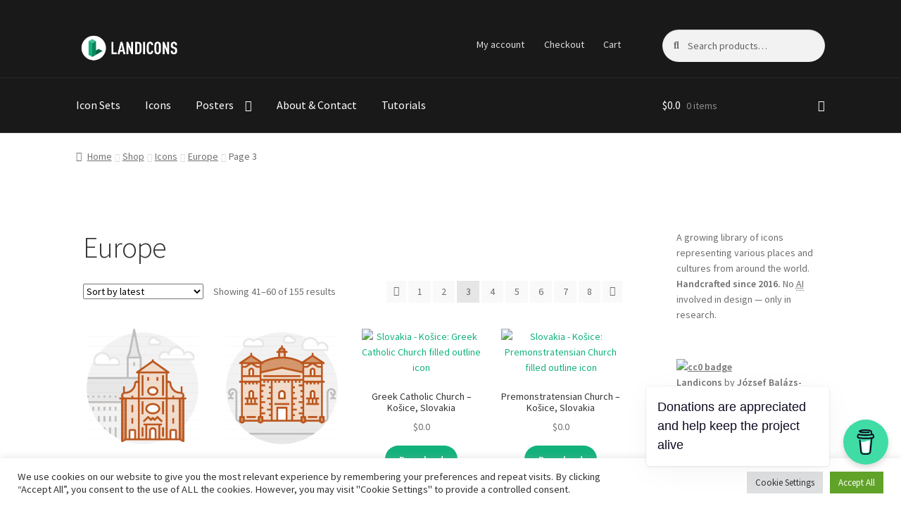

--- FILE ---
content_type: text/html; charset=UTF-8
request_url: https://landicons.com/collection/outline-icons/europe/page/3/
body_size: 32722
content:
<!doctype html>
<html dir="ltr" lang="en-US" prefix="og: https://ogp.me/ns#">
<head>
<meta charset="UTF-8">
<meta name="viewport" content="width=device-width, initial-scale=1">
<link rel="profile" href="http://gmpg.org/xfn/11">
<link rel="pingback" href="https://landicons.com/xmlrpc.php">

<title>Europe | Landicons - Page 3</title>

		<!-- All in One SEO 4.9.3 - aioseo.com -->
	<meta name="description" content="- Page 3" />
	<meta name="robots" content="noindex, nofollow, max-image-preview:large" />
	<link rel="canonical" href="https://landicons.com/collection/icons/europe/" />
	<link rel="prev" href="https://landicons.com/collection/outline-icons/europe/page/2/" />
	<link rel="next" href="https://landicons.com/collection/outline-icons/europe/page/4/" />
	<meta name="generator" content="All in One SEO (AIOSEO) 4.9.3" />
		<script type="application/ld+json" class="aioseo-schema">
			{"@context":"https:\/\/schema.org","@graph":[{"@type":"BreadcrumbList","@id":"https:\/\/landicons.com\/collection\/outline-icons\/europe\/page\/3\/#breadcrumblist","itemListElement":[{"@type":"ListItem","@id":"https:\/\/landicons.com#listItem","position":1,"name":"Home","item":"https:\/\/landicons.com","nextItem":{"@type":"ListItem","@id":"https:\/\/landicons.com\/?page_id=6#listItem","name":"Shop"}},{"@type":"ListItem","@id":"https:\/\/landicons.com\/?page_id=6#listItem","position":2,"name":"Shop","item":"https:\/\/landicons.com\/?page_id=6","nextItem":{"@type":"ListItem","@id":"https:\/\/landicons.com\/collection\/icons\/#listItem","name":"Icons"},"previousItem":{"@type":"ListItem","@id":"https:\/\/landicons.com#listItem","name":"Home"}},{"@type":"ListItem","@id":"https:\/\/landicons.com\/collection\/icons\/#listItem","position":3,"name":"Icons","item":"https:\/\/landicons.com\/collection\/icons\/","nextItem":{"@type":"ListItem","@id":"https:\/\/landicons.com\/collection\/icons\/europe\/#listItem","name":"Europe"},"previousItem":{"@type":"ListItem","@id":"https:\/\/landicons.com\/?page_id=6#listItem","name":"Shop"}},{"@type":"ListItem","@id":"https:\/\/landicons.com\/collection\/icons\/europe\/#listItem","position":4,"name":"Europe","item":"https:\/\/landicons.com\/collection\/icons\/europe\/","nextItem":{"@type":"ListItem","@id":"https:\/\/landicons.com\/collection\/outline-icons\/europe\/page\/3#listItem","name":"Page 3"},"previousItem":{"@type":"ListItem","@id":"https:\/\/landicons.com\/collection\/icons\/#listItem","name":"Icons"}},{"@type":"ListItem","@id":"https:\/\/landicons.com\/collection\/outline-icons\/europe\/page\/3#listItem","position":5,"name":"Page 3","previousItem":{"@type":"ListItem","@id":"https:\/\/landicons.com\/collection\/icons\/europe\/#listItem","name":"Europe"}}]},{"@type":"CollectionPage","@id":"https:\/\/landicons.com\/collection\/outline-icons\/europe\/page\/3\/#collectionpage","url":"https:\/\/landicons.com\/collection\/outline-icons\/europe\/page\/3\/","name":"Europe | Landicons - Page 3","description":"- Page 3","inLanguage":"en-US","isPartOf":{"@id":"https:\/\/landicons.com\/#website"},"breadcrumb":{"@id":"https:\/\/landicons.com\/collection\/outline-icons\/europe\/page\/3\/#breadcrumblist"}},{"@type":"Person","@id":"https:\/\/landicons.com\/#person","name":"hegedus","image":{"@type":"ImageObject","@id":"https:\/\/landicons.com\/collection\/outline-icons\/europe\/page\/3\/#personImage","url":"https:\/\/secure.gravatar.com\/avatar\/95436403ad30e4528cbaa1d985b4ca443811dc9df5e63f742745e08525a56bff?s=96&d=mm&r=g","width":96,"height":96,"caption":"hegedus"}},{"@type":"WebSite","@id":"https:\/\/landicons.com\/#website","url":"https:\/\/landicons.com\/","name":"Landicons","description":"A growing library of landmark icons","inLanguage":"en-US","publisher":{"@id":"https:\/\/landicons.com\/#person"}}]}
		</script>
		<!-- All in One SEO -->

<script>window._wca = window._wca || [];</script>
<link rel='dns-prefetch' href='//stats.wp.com' />
<link rel='dns-prefetch' href='//fonts.googleapis.com' />
<link rel="alternate" type="application/rss+xml" title="Landicons &raquo; Feed" href="https://landicons.com/feed/" />
<link rel="alternate" type="application/rss+xml" title="Landicons &raquo; Comments Feed" href="https://landicons.com/comments/feed/" />
<link rel="alternate" type="application/rss+xml" title="Landicons &raquo; Europe Category Feed" href="https://landicons.com/collection/icons/europe/feed/" />
<style id='wp-img-auto-sizes-contain-inline-css'>
img:is([sizes=auto i],[sizes^="auto," i]){contain-intrinsic-size:3000px 1500px}
/*# sourceURL=wp-img-auto-sizes-contain-inline-css */
</style>

<style id='wp-emoji-styles-inline-css'>

	img.wp-smiley, img.emoji {
		display: inline !important;
		border: none !important;
		box-shadow: none !important;
		height: 1em !important;
		width: 1em !important;
		margin: 0 0.07em !important;
		vertical-align: -0.1em !important;
		background: none !important;
		padding: 0 !important;
	}
/*# sourceURL=wp-emoji-styles-inline-css */
</style>
<link rel='stylesheet' id='wp-block-library-css' href='https://landicons.com/wp-includes/css/dist/block-library/style.min.css?ver=6.9' media='all' />
<style id='wp-block-heading-inline-css'>
h1:where(.wp-block-heading).has-background,h2:where(.wp-block-heading).has-background,h3:where(.wp-block-heading).has-background,h4:where(.wp-block-heading).has-background,h5:where(.wp-block-heading).has-background,h6:where(.wp-block-heading).has-background{padding:1.25em 2.375em}h1.has-text-align-left[style*=writing-mode]:where([style*=vertical-lr]),h1.has-text-align-right[style*=writing-mode]:where([style*=vertical-rl]),h2.has-text-align-left[style*=writing-mode]:where([style*=vertical-lr]),h2.has-text-align-right[style*=writing-mode]:where([style*=vertical-rl]),h3.has-text-align-left[style*=writing-mode]:where([style*=vertical-lr]),h3.has-text-align-right[style*=writing-mode]:where([style*=vertical-rl]),h4.has-text-align-left[style*=writing-mode]:where([style*=vertical-lr]),h4.has-text-align-right[style*=writing-mode]:where([style*=vertical-rl]),h5.has-text-align-left[style*=writing-mode]:where([style*=vertical-lr]),h5.has-text-align-right[style*=writing-mode]:where([style*=vertical-rl]),h6.has-text-align-left[style*=writing-mode]:where([style*=vertical-lr]),h6.has-text-align-right[style*=writing-mode]:where([style*=vertical-rl]){rotate:180deg}
/*# sourceURL=https://landicons.com/wp-includes/blocks/heading/style.min.css */
</style>
<style id='wp-block-paragraph-inline-css'>
.is-small-text{font-size:.875em}.is-regular-text{font-size:1em}.is-large-text{font-size:2.25em}.is-larger-text{font-size:3em}.has-drop-cap:not(:focus):first-letter{float:left;font-size:8.4em;font-style:normal;font-weight:100;line-height:.68;margin:.05em .1em 0 0;text-transform:uppercase}body.rtl .has-drop-cap:not(:focus):first-letter{float:none;margin-left:.1em}p.has-drop-cap.has-background{overflow:hidden}:root :where(p.has-background){padding:1.25em 2.375em}:where(p.has-text-color:not(.has-link-color)) a{color:inherit}p.has-text-align-left[style*="writing-mode:vertical-lr"],p.has-text-align-right[style*="writing-mode:vertical-rl"]{rotate:180deg}
/*# sourceURL=https://landicons.com/wp-includes/blocks/paragraph/style.min.css */
</style>
<style id='global-styles-inline-css'>
:root{--wp--preset--aspect-ratio--square: 1;--wp--preset--aspect-ratio--4-3: 4/3;--wp--preset--aspect-ratio--3-4: 3/4;--wp--preset--aspect-ratio--3-2: 3/2;--wp--preset--aspect-ratio--2-3: 2/3;--wp--preset--aspect-ratio--16-9: 16/9;--wp--preset--aspect-ratio--9-16: 9/16;--wp--preset--color--black: #000000;--wp--preset--color--cyan-bluish-gray: #abb8c3;--wp--preset--color--white: #ffffff;--wp--preset--color--pale-pink: #f78da7;--wp--preset--color--vivid-red: #cf2e2e;--wp--preset--color--luminous-vivid-orange: #ff6900;--wp--preset--color--luminous-vivid-amber: #fcb900;--wp--preset--color--light-green-cyan: #7bdcb5;--wp--preset--color--vivid-green-cyan: #00d084;--wp--preset--color--pale-cyan-blue: #8ed1fc;--wp--preset--color--vivid-cyan-blue: #0693e3;--wp--preset--color--vivid-purple: #9b51e0;--wp--preset--gradient--vivid-cyan-blue-to-vivid-purple: linear-gradient(135deg,rgb(6,147,227) 0%,rgb(155,81,224) 100%);--wp--preset--gradient--light-green-cyan-to-vivid-green-cyan: linear-gradient(135deg,rgb(122,220,180) 0%,rgb(0,208,130) 100%);--wp--preset--gradient--luminous-vivid-amber-to-luminous-vivid-orange: linear-gradient(135deg,rgb(252,185,0) 0%,rgb(255,105,0) 100%);--wp--preset--gradient--luminous-vivid-orange-to-vivid-red: linear-gradient(135deg,rgb(255,105,0) 0%,rgb(207,46,46) 100%);--wp--preset--gradient--very-light-gray-to-cyan-bluish-gray: linear-gradient(135deg,rgb(238,238,238) 0%,rgb(169,184,195) 100%);--wp--preset--gradient--cool-to-warm-spectrum: linear-gradient(135deg,rgb(74,234,220) 0%,rgb(151,120,209) 20%,rgb(207,42,186) 40%,rgb(238,44,130) 60%,rgb(251,105,98) 80%,rgb(254,248,76) 100%);--wp--preset--gradient--blush-light-purple: linear-gradient(135deg,rgb(255,206,236) 0%,rgb(152,150,240) 100%);--wp--preset--gradient--blush-bordeaux: linear-gradient(135deg,rgb(254,205,165) 0%,rgb(254,45,45) 50%,rgb(107,0,62) 100%);--wp--preset--gradient--luminous-dusk: linear-gradient(135deg,rgb(255,203,112) 0%,rgb(199,81,192) 50%,rgb(65,88,208) 100%);--wp--preset--gradient--pale-ocean: linear-gradient(135deg,rgb(255,245,203) 0%,rgb(182,227,212) 50%,rgb(51,167,181) 100%);--wp--preset--gradient--electric-grass: linear-gradient(135deg,rgb(202,248,128) 0%,rgb(113,206,126) 100%);--wp--preset--gradient--midnight: linear-gradient(135deg,rgb(2,3,129) 0%,rgb(40,116,252) 100%);--wp--preset--font-size--small: 14px;--wp--preset--font-size--medium: 23px;--wp--preset--font-size--large: 26px;--wp--preset--font-size--x-large: 42px;--wp--preset--font-size--normal: 16px;--wp--preset--font-size--huge: 37px;--wp--preset--spacing--20: 0.44rem;--wp--preset--spacing--30: 0.67rem;--wp--preset--spacing--40: 1rem;--wp--preset--spacing--50: 1.5rem;--wp--preset--spacing--60: 2.25rem;--wp--preset--spacing--70: 3.38rem;--wp--preset--spacing--80: 5.06rem;--wp--preset--shadow--natural: 6px 6px 9px rgba(0, 0, 0, 0.2);--wp--preset--shadow--deep: 12px 12px 50px rgba(0, 0, 0, 0.4);--wp--preset--shadow--sharp: 6px 6px 0px rgba(0, 0, 0, 0.2);--wp--preset--shadow--outlined: 6px 6px 0px -3px rgb(255, 255, 255), 6px 6px rgb(0, 0, 0);--wp--preset--shadow--crisp: 6px 6px 0px rgb(0, 0, 0);}:root :where(.is-layout-flow) > :first-child{margin-block-start: 0;}:root :where(.is-layout-flow) > :last-child{margin-block-end: 0;}:root :where(.is-layout-flow) > *{margin-block-start: 24px;margin-block-end: 0;}:root :where(.is-layout-constrained) > :first-child{margin-block-start: 0;}:root :where(.is-layout-constrained) > :last-child{margin-block-end: 0;}:root :where(.is-layout-constrained) > *{margin-block-start: 24px;margin-block-end: 0;}:root :where(.is-layout-flex){gap: 24px;}:root :where(.is-layout-grid){gap: 24px;}body .is-layout-flex{display: flex;}.is-layout-flex{flex-wrap: wrap;align-items: center;}.is-layout-flex > :is(*, div){margin: 0;}body .is-layout-grid{display: grid;}.is-layout-grid > :is(*, div){margin: 0;}.has-black-color{color: var(--wp--preset--color--black) !important;}.has-cyan-bluish-gray-color{color: var(--wp--preset--color--cyan-bluish-gray) !important;}.has-white-color{color: var(--wp--preset--color--white) !important;}.has-pale-pink-color{color: var(--wp--preset--color--pale-pink) !important;}.has-vivid-red-color{color: var(--wp--preset--color--vivid-red) !important;}.has-luminous-vivid-orange-color{color: var(--wp--preset--color--luminous-vivid-orange) !important;}.has-luminous-vivid-amber-color{color: var(--wp--preset--color--luminous-vivid-amber) !important;}.has-light-green-cyan-color{color: var(--wp--preset--color--light-green-cyan) !important;}.has-vivid-green-cyan-color{color: var(--wp--preset--color--vivid-green-cyan) !important;}.has-pale-cyan-blue-color{color: var(--wp--preset--color--pale-cyan-blue) !important;}.has-vivid-cyan-blue-color{color: var(--wp--preset--color--vivid-cyan-blue) !important;}.has-vivid-purple-color{color: var(--wp--preset--color--vivid-purple) !important;}.has-black-background-color{background-color: var(--wp--preset--color--black) !important;}.has-cyan-bluish-gray-background-color{background-color: var(--wp--preset--color--cyan-bluish-gray) !important;}.has-white-background-color{background-color: var(--wp--preset--color--white) !important;}.has-pale-pink-background-color{background-color: var(--wp--preset--color--pale-pink) !important;}.has-vivid-red-background-color{background-color: var(--wp--preset--color--vivid-red) !important;}.has-luminous-vivid-orange-background-color{background-color: var(--wp--preset--color--luminous-vivid-orange) !important;}.has-luminous-vivid-amber-background-color{background-color: var(--wp--preset--color--luminous-vivid-amber) !important;}.has-light-green-cyan-background-color{background-color: var(--wp--preset--color--light-green-cyan) !important;}.has-vivid-green-cyan-background-color{background-color: var(--wp--preset--color--vivid-green-cyan) !important;}.has-pale-cyan-blue-background-color{background-color: var(--wp--preset--color--pale-cyan-blue) !important;}.has-vivid-cyan-blue-background-color{background-color: var(--wp--preset--color--vivid-cyan-blue) !important;}.has-vivid-purple-background-color{background-color: var(--wp--preset--color--vivid-purple) !important;}.has-black-border-color{border-color: var(--wp--preset--color--black) !important;}.has-cyan-bluish-gray-border-color{border-color: var(--wp--preset--color--cyan-bluish-gray) !important;}.has-white-border-color{border-color: var(--wp--preset--color--white) !important;}.has-pale-pink-border-color{border-color: var(--wp--preset--color--pale-pink) !important;}.has-vivid-red-border-color{border-color: var(--wp--preset--color--vivid-red) !important;}.has-luminous-vivid-orange-border-color{border-color: var(--wp--preset--color--luminous-vivid-orange) !important;}.has-luminous-vivid-amber-border-color{border-color: var(--wp--preset--color--luminous-vivid-amber) !important;}.has-light-green-cyan-border-color{border-color: var(--wp--preset--color--light-green-cyan) !important;}.has-vivid-green-cyan-border-color{border-color: var(--wp--preset--color--vivid-green-cyan) !important;}.has-pale-cyan-blue-border-color{border-color: var(--wp--preset--color--pale-cyan-blue) !important;}.has-vivid-cyan-blue-border-color{border-color: var(--wp--preset--color--vivid-cyan-blue) !important;}.has-vivid-purple-border-color{border-color: var(--wp--preset--color--vivid-purple) !important;}.has-vivid-cyan-blue-to-vivid-purple-gradient-background{background: var(--wp--preset--gradient--vivid-cyan-blue-to-vivid-purple) !important;}.has-light-green-cyan-to-vivid-green-cyan-gradient-background{background: var(--wp--preset--gradient--light-green-cyan-to-vivid-green-cyan) !important;}.has-luminous-vivid-amber-to-luminous-vivid-orange-gradient-background{background: var(--wp--preset--gradient--luminous-vivid-amber-to-luminous-vivid-orange) !important;}.has-luminous-vivid-orange-to-vivid-red-gradient-background{background: var(--wp--preset--gradient--luminous-vivid-orange-to-vivid-red) !important;}.has-very-light-gray-to-cyan-bluish-gray-gradient-background{background: var(--wp--preset--gradient--very-light-gray-to-cyan-bluish-gray) !important;}.has-cool-to-warm-spectrum-gradient-background{background: var(--wp--preset--gradient--cool-to-warm-spectrum) !important;}.has-blush-light-purple-gradient-background{background: var(--wp--preset--gradient--blush-light-purple) !important;}.has-blush-bordeaux-gradient-background{background: var(--wp--preset--gradient--blush-bordeaux) !important;}.has-luminous-dusk-gradient-background{background: var(--wp--preset--gradient--luminous-dusk) !important;}.has-pale-ocean-gradient-background{background: var(--wp--preset--gradient--pale-ocean) !important;}.has-electric-grass-gradient-background{background: var(--wp--preset--gradient--electric-grass) !important;}.has-midnight-gradient-background{background: var(--wp--preset--gradient--midnight) !important;}.has-small-font-size{font-size: var(--wp--preset--font-size--small) !important;}.has-medium-font-size{font-size: var(--wp--preset--font-size--medium) !important;}.has-large-font-size{font-size: var(--wp--preset--font-size--large) !important;}.has-x-large-font-size{font-size: var(--wp--preset--font-size--x-large) !important;}
/*# sourceURL=global-styles-inline-css */
</style>

<style id='classic-theme-styles-inline-css'>
/*! This file is auto-generated */
.wp-block-button__link{color:#fff;background-color:#32373c;border-radius:9999px;box-shadow:none;text-decoration:none;padding:calc(.667em + 2px) calc(1.333em + 2px);font-size:1.125em}.wp-block-file__button{background:#32373c;color:#fff;text-decoration:none}
/*# sourceURL=/wp-includes/css/classic-themes.min.css */
</style>
<link rel='stylesheet' id='storefront-gutenberg-blocks-css' href='https://landicons.com/wp-content/themes/storefront/assets/css/base/gutenberg-blocks.css?ver=4.6.1' media='all' />
<style id='storefront-gutenberg-blocks-inline-css'>

				.wp-block-button__link:not(.has-text-color) {
					color: #ffffff;
				}

				.wp-block-button__link:not(.has-text-color):hover,
				.wp-block-button__link:not(.has-text-color):focus,
				.wp-block-button__link:not(.has-text-color):active {
					color: #ffffff;
				}

				.wp-block-button__link:not(.has-background) {
					background-color: #12b27d;
				}

				.wp-block-button__link:not(.has-background):hover,
				.wp-block-button__link:not(.has-background):focus,
				.wp-block-button__link:not(.has-background):active {
					border-color: #009964;
					background-color: #009964;
				}

				.wc-block-grid__products .wc-block-grid__product .wp-block-button__link {
					background-color: #12b27d;
					border-color: #12b27d;
					color: #ffffff;
				}

				.wp-block-quote footer,
				.wp-block-quote cite,
				.wp-block-quote__citation {
					color: #6d6d6d;
				}

				.wp-block-pullquote cite,
				.wp-block-pullquote footer,
				.wp-block-pullquote__citation {
					color: #6d6d6d;
				}

				.wp-block-image figcaption {
					color: #6d6d6d;
				}

				.wp-block-separator.is-style-dots::before {
					color: #333333;
				}

				.wp-block-file a.wp-block-file__button {
					color: #ffffff;
					background-color: #12b27d;
					border-color: #12b27d;
				}

				.wp-block-file a.wp-block-file__button:hover,
				.wp-block-file a.wp-block-file__button:focus,
				.wp-block-file a.wp-block-file__button:active {
					color: #ffffff;
					background-color: #009964;
				}

				.wp-block-code,
				.wp-block-preformatted pre {
					color: #6d6d6d;
				}

				.wp-block-table:not( .has-background ):not( .is-style-stripes ) tbody tr:nth-child(2n) td {
					background-color: #fdfdfd;
				}

				.wp-block-cover .wp-block-cover__inner-container h1:not(.has-text-color),
				.wp-block-cover .wp-block-cover__inner-container h2:not(.has-text-color),
				.wp-block-cover .wp-block-cover__inner-container h3:not(.has-text-color),
				.wp-block-cover .wp-block-cover__inner-container h4:not(.has-text-color),
				.wp-block-cover .wp-block-cover__inner-container h5:not(.has-text-color),
				.wp-block-cover .wp-block-cover__inner-container h6:not(.has-text-color) {
					color: #000000;
				}

				.wc-block-components-price-slider__range-input-progress,
				.rtl .wc-block-components-price-slider__range-input-progress {
					--range-color: #12b27d;
				}

				/* Target only IE11 */
				@media all and (-ms-high-contrast: none), (-ms-high-contrast: active) {
					.wc-block-components-price-slider__range-input-progress {
						background: #12b27d;
					}
				}

				.wc-block-components-button:not(.is-link) {
					background-color: #333333;
					color: #ffffff;
				}

				.wc-block-components-button:not(.is-link):hover,
				.wc-block-components-button:not(.is-link):focus,
				.wc-block-components-button:not(.is-link):active {
					background-color: #1a1a1a;
					color: #ffffff;
				}

				.wc-block-components-button:not(.is-link):disabled {
					background-color: #333333;
					color: #ffffff;
				}

				.wc-block-cart__submit-container {
					background-color: #ffffff;
				}

				.wc-block-cart__submit-container::before {
					color: rgba(220,220,220,0.5);
				}

				.wc-block-components-order-summary-item__quantity {
					background-color: #ffffff;
					border-color: #6d6d6d;
					box-shadow: 0 0 0 2px #ffffff;
					color: #6d6d6d;
				}
			
/*# sourceURL=storefront-gutenberg-blocks-inline-css */
</style>
<link rel='stylesheet' id='contact-form-7-css' href='https://landicons.com/wp-content/plugins/contact-form-7/includes/css/styles.css?ver=6.1.4' media='all' />
<link rel='stylesheet' id='cookie-law-info-css' href='https://landicons.com/wp-content/plugins/cookie-law-info/legacy/public/css/cookie-law-info-public.css?ver=3.3.9.1' media='all' />
<link rel='stylesheet' id='cookie-law-info-gdpr-css' href='https://landicons.com/wp-content/plugins/cookie-law-info/legacy/public/css/cookie-law-info-gdpr.css?ver=3.3.9.1' media='all' />
<link rel='stylesheet' id='somdn-style-css' href='https://landicons.com/wp-content/plugins/download-now-for-woocommerce/assets/css/somdn-style.css?ver=6.9' media='all' />
<link rel='stylesheet' id='widgetopts-styles-css' href='https://landicons.com/wp-content/plugins/widget-options/assets/css/widget-options.css?ver=4.1.3' media='all' />
<style id='woocommerce-inline-inline-css'>
.woocommerce form .form-row .required { visibility: visible; }
/*# sourceURL=woocommerce-inline-inline-css */
</style>
<link rel='stylesheet' id='gateway-css' href='https://landicons.com/wp-content/plugins/woocommerce-paypal-payments/modules/ppcp-button/assets/css/gateway.css?ver=3.3.2' media='all' />
<link rel='stylesheet' id='storefront-style-css' href='https://landicons.com/wp-content/themes/storefront/style.css?ver=4.6.1' media='all' />
<style id='storefront-style-inline-css'>

			.main-navigation ul li a,
			.site-title a,
			ul.menu li a,
			.site-branding h1 a,
			button.menu-toggle,
			button.menu-toggle:hover,
			.handheld-navigation .dropdown-toggle {
				color: #ffffff;
			}

			button.menu-toggle,
			button.menu-toggle:hover {
				border-color: #ffffff;
			}

			.main-navigation ul li a:hover,
			.main-navigation ul li:hover > a,
			.site-title a:hover,
			.site-header ul.menu li.current-menu-item > a {
				color: #ffffff;
			}

			table:not( .has-background ) th {
				background-color: #f8f8f8;
			}

			table:not( .has-background ) tbody td {
				background-color: #fdfdfd;
			}

			table:not( .has-background ) tbody tr:nth-child(2n) td,
			fieldset,
			fieldset legend {
				background-color: #fbfbfb;
			}

			.site-header,
			.secondary-navigation ul ul,
			.main-navigation ul.menu > li.menu-item-has-children:after,
			.secondary-navigation ul.menu ul,
			.storefront-handheld-footer-bar,
			.storefront-handheld-footer-bar ul li > a,
			.storefront-handheld-footer-bar ul li.search .site-search,
			button.menu-toggle,
			button.menu-toggle:hover {
				background-color: #3d3d3d;
			}

			p.site-description,
			.site-header,
			.storefront-handheld-footer-bar {
				color: #dddddd;
			}

			button.menu-toggle:after,
			button.menu-toggle:before,
			button.menu-toggle span:before {
				background-color: #ffffff;
			}

			h1, h2, h3, h4, h5, h6, .wc-block-grid__product-title {
				color: #333333;
			}

			.widget h1 {
				border-bottom-color: #333333;
			}

			body,
			.secondary-navigation a {
				color: #6d6d6d;
			}

			.widget-area .widget a,
			.hentry .entry-header .posted-on a,
			.hentry .entry-header .post-author a,
			.hentry .entry-header .post-comments a,
			.hentry .entry-header .byline a {
				color: #727272;
			}

			a {
				color: #12b27d;
			}

			a:focus,
			button:focus,
			.button.alt:focus,
			input:focus,
			textarea:focus,
			input[type="button"]:focus,
			input[type="reset"]:focus,
			input[type="submit"]:focus,
			input[type="email"]:focus,
			input[type="tel"]:focus,
			input[type="url"]:focus,
			input[type="password"]:focus,
			input[type="search"]:focus {
				outline-color: #12b27d;
			}

			button, input[type="button"], input[type="reset"], input[type="submit"], .button, .widget a.button {
				background-color: #12b27d;
				border-color: #12b27d;
				color: #ffffff;
			}

			button:hover, input[type="button"]:hover, input[type="reset"]:hover, input[type="submit"]:hover, .button:hover, .widget a.button:hover {
				background-color: #009964;
				border-color: #009964;
				color: #ffffff;
			}

			button.alt, input[type="button"].alt, input[type="reset"].alt, input[type="submit"].alt, .button.alt, .widget-area .widget a.button.alt {
				background-color: #333333;
				border-color: #333333;
				color: #ffffff;
			}

			button.alt:hover, input[type="button"].alt:hover, input[type="reset"].alt:hover, input[type="submit"].alt:hover, .button.alt:hover, .widget-area .widget a.button.alt:hover {
				background-color: #1a1a1a;
				border-color: #1a1a1a;
				color: #ffffff;
			}

			.pagination .page-numbers li .page-numbers.current {
				background-color: #e6e6e6;
				color: #636363;
			}

			#comments .comment-list .comment-content .comment-text {
				background-color: #f8f8f8;
			}

			.site-footer {
				background-color: #f0f0f0;
				color: #6d6d6d;
			}

			.site-footer a:not(.button):not(.components-button) {
				color: #333333;
			}

			.site-footer .storefront-handheld-footer-bar a:not(.button):not(.components-button) {
				color: #ffffff;
			}

			.site-footer h1, .site-footer h2, .site-footer h3, .site-footer h4, .site-footer h5, .site-footer h6, .site-footer .widget .widget-title, .site-footer .widget .widgettitle {
				color: #333333;
			}

			.page-template-template-homepage.has-post-thumbnail .type-page.has-post-thumbnail .entry-title {
				color: #000000;
			}

			.page-template-template-homepage.has-post-thumbnail .type-page.has-post-thumbnail .entry-content {
				color: #000000;
			}

			@media screen and ( min-width: 768px ) {
				.secondary-navigation ul.menu a:hover {
					color: #f6f6f6;
				}

				.secondary-navigation ul.menu a {
					color: #dddddd;
				}

				.main-navigation ul.menu ul.sub-menu,
				.main-navigation ul.nav-menu ul.children {
					background-color: #2e2e2e;
				}

				.site-header {
					border-bottom-color: #2e2e2e;
				}
			}
/*# sourceURL=storefront-style-inline-css */
</style>
<link rel='stylesheet' id='storefront-icons-css' href='https://landicons.com/wp-content/themes/storefront/assets/css/base/icons.css?ver=4.6.1' media='all' />
<link rel='stylesheet' id='storefront-fonts-css' href='https://fonts.googleapis.com/css?family=Source+Sans+Pro%3A400%2C300%2C300italic%2C400italic%2C600%2C700%2C900&#038;subset=latin%2Clatin-ext&#038;ver=4.6.1' media='all' />
<link rel='stylesheet' id='storefront-jetpack-widgets-css' href='https://landicons.com/wp-content/themes/storefront/assets/css/jetpack/widgets.css?ver=4.6.1' media='all' />
<link rel='stylesheet' id='slb_core-css' href='https://landicons.com/wp-content/plugins/simple-lightbox/client/css/app.css?ver=2.9.4' media='all' />
<link rel='stylesheet' id='storefront-woocommerce-style-css' href='https://landicons.com/wp-content/themes/storefront/assets/css/woocommerce/woocommerce.css?ver=4.6.1' media='all' />
<style id='storefront-woocommerce-style-inline-css'>
@font-face {
				font-family: star;
				src: url(https://landicons.com/wp-content/plugins/woocommerce/assets/fonts/star.eot);
				src:
					url(https://landicons.com/wp-content/plugins/woocommerce/assets/fonts/star.eot?#iefix) format("embedded-opentype"),
					url(https://landicons.com/wp-content/plugins/woocommerce/assets/fonts/star.woff) format("woff"),
					url(https://landicons.com/wp-content/plugins/woocommerce/assets/fonts/star.ttf) format("truetype"),
					url(https://landicons.com/wp-content/plugins/woocommerce/assets/fonts/star.svg#star) format("svg");
				font-weight: 400;
				font-style: normal;
			}
			@font-face {
				font-family: WooCommerce;
				src: url(https://landicons.com/wp-content/plugins/woocommerce/assets/fonts/WooCommerce.eot);
				src:
					url(https://landicons.com/wp-content/plugins/woocommerce/assets/fonts/WooCommerce.eot?#iefix) format("embedded-opentype"),
					url(https://landicons.com/wp-content/plugins/woocommerce/assets/fonts/WooCommerce.woff) format("woff"),
					url(https://landicons.com/wp-content/plugins/woocommerce/assets/fonts/WooCommerce.ttf) format("truetype"),
					url(https://landicons.com/wp-content/plugins/woocommerce/assets/fonts/WooCommerce.svg#WooCommerce) format("svg");
				font-weight: 400;
				font-style: normal;
			}

			a.cart-contents,
			.site-header-cart .widget_shopping_cart a {
				color: #ffffff;
			}

			a.cart-contents:hover,
			.site-header-cart .widget_shopping_cart a:hover,
			.site-header-cart:hover > li > a {
				color: #ffffff;
			}

			table.cart td.product-remove,
			table.cart td.actions {
				border-top-color: #ffffff;
			}

			.storefront-handheld-footer-bar ul li.cart .count {
				background-color: #ffffff;
				color: #3d3d3d;
				border-color: #3d3d3d;
			}

			.woocommerce-tabs ul.tabs li.active a,
			ul.products li.product .price,
			.onsale,
			.wc-block-grid__product-onsale,
			.widget_search form:before,
			.widget_product_search form:before {
				color: #6d6d6d;
			}

			.woocommerce-breadcrumb a,
			a.woocommerce-review-link,
			.product_meta a {
				color: #727272;
			}

			.wc-block-grid__product-onsale,
			.onsale {
				border-color: #6d6d6d;
			}

			.star-rating span:before,
			.quantity .plus, .quantity .minus,
			p.stars a:hover:after,
			p.stars a:after,
			.star-rating span:before,
			#payment .payment_methods li input[type=radio]:first-child:checked+label:before {
				color: #12b27d;
			}

			.widget_price_filter .ui-slider .ui-slider-range,
			.widget_price_filter .ui-slider .ui-slider-handle {
				background-color: #12b27d;
			}

			.order_details {
				background-color: #f8f8f8;
			}

			.order_details > li {
				border-bottom: 1px dotted #e3e3e3;
			}

			.order_details:before,
			.order_details:after {
				background: -webkit-linear-gradient(transparent 0,transparent 0),-webkit-linear-gradient(135deg,#f8f8f8 33.33%,transparent 33.33%),-webkit-linear-gradient(45deg,#f8f8f8 33.33%,transparent 33.33%)
			}

			#order_review {
				background-color: #ffffff;
			}

			#payment .payment_methods > li .payment_box,
			#payment .place-order {
				background-color: #fafafa;
			}

			#payment .payment_methods > li:not(.woocommerce-notice) {
				background-color: #f5f5f5;
			}

			#payment .payment_methods > li:not(.woocommerce-notice):hover {
				background-color: #f0f0f0;
			}

			.woocommerce-pagination .page-numbers li .page-numbers.current {
				background-color: #e6e6e6;
				color: #636363;
			}

			.wc-block-grid__product-onsale,
			.onsale,
			.woocommerce-pagination .page-numbers li .page-numbers:not(.current) {
				color: #6d6d6d;
			}

			p.stars a:before,
			p.stars a:hover~a:before,
			p.stars.selected a.active~a:before {
				color: #6d6d6d;
			}

			p.stars.selected a.active:before,
			p.stars:hover a:before,
			p.stars.selected a:not(.active):before,
			p.stars.selected a.active:before {
				color: #12b27d;
			}

			.single-product div.product .woocommerce-product-gallery .woocommerce-product-gallery__trigger {
				background-color: #12b27d;
				color: #ffffff;
			}

			.single-product div.product .woocommerce-product-gallery .woocommerce-product-gallery__trigger:hover {
				background-color: #009964;
				border-color: #009964;
				color: #ffffff;
			}

			.button.added_to_cart:focus,
			.button.wc-forward:focus {
				outline-color: #12b27d;
			}

			.added_to_cart,
			.site-header-cart .widget_shopping_cart a.button,
			.wc-block-grid__products .wc-block-grid__product .wp-block-button__link {
				background-color: #12b27d;
				border-color: #12b27d;
				color: #ffffff;
			}

			.added_to_cart:hover,
			.site-header-cart .widget_shopping_cart a.button:hover,
			.wc-block-grid__products .wc-block-grid__product .wp-block-button__link:hover {
				background-color: #009964;
				border-color: #009964;
				color: #ffffff;
			}

			.added_to_cart.alt, .added_to_cart, .widget a.button.checkout {
				background-color: #333333;
				border-color: #333333;
				color: #ffffff;
			}

			.added_to_cart.alt:hover, .added_to_cart:hover, .widget a.button.checkout:hover {
				background-color: #1a1a1a;
				border-color: #1a1a1a;
				color: #ffffff;
			}

			.button.loading {
				color: #12b27d;
			}

			.button.loading:hover {
				background-color: #12b27d;
			}

			.button.loading:after {
				color: #ffffff;
			}

			@media screen and ( min-width: 768px ) {
				.site-header-cart .widget_shopping_cart,
				.site-header .product_list_widget li .quantity {
					color: #dddddd;
				}

				.site-header-cart .widget_shopping_cart .buttons,
				.site-header-cart .widget_shopping_cart .total {
					background-color: #333333;
				}

				.site-header-cart .widget_shopping_cart {
					background-color: #2e2e2e;
				}
			}
				.storefront-product-pagination a {
					color: #6d6d6d;
					background-color: #ffffff;
				}
				.storefront-sticky-add-to-cart {
					color: #6d6d6d;
					background-color: #ffffff;
				}

				.storefront-sticky-add-to-cart a:not(.button) {
					color: #ffffff;
				}
/*# sourceURL=storefront-woocommerce-style-inline-css */
</style>
<link rel='stylesheet' id='storefront-woocommerce-brands-style-css' href='https://landicons.com/wp-content/themes/storefront/assets/css/woocommerce/extensions/brands.css?ver=4.6.1' media='all' />
<!--n2css--><!--n2js--><script src="https://landicons.com/wp-includes/js/jquery/jquery.min.js?ver=3.7.1" id="jquery-core-js"></script>
<script src="https://landicons.com/wp-includes/js/jquery/jquery-migrate.min.js?ver=3.4.1" id="jquery-migrate-js"></script>
<script id="cookie-law-info-js-extra">
var Cli_Data = {"nn_cookie_ids":[],"cookielist":[],"non_necessary_cookies":[],"ccpaEnabled":"","ccpaRegionBased":"","ccpaBarEnabled":"","strictlyEnabled":["necessary","obligatoire"],"ccpaType":"gdpr","js_blocking":"1","custom_integration":"","triggerDomRefresh":"","secure_cookies":""};
var cli_cookiebar_settings = {"animate_speed_hide":"500","animate_speed_show":"500","background":"#FFF","border":"#b1a6a6c2","border_on":"","button_1_button_colour":"#61a229","button_1_button_hover":"#4e8221","button_1_link_colour":"#fff","button_1_as_button":"1","button_1_new_win":"","button_2_button_colour":"#333","button_2_button_hover":"#292929","button_2_link_colour":"#444","button_2_as_button":"","button_2_hidebar":"","button_3_button_colour":"#dedfe0","button_3_button_hover":"#b2b2b3","button_3_link_colour":"#333333","button_3_as_button":"1","button_3_new_win":"","button_4_button_colour":"#dedfe0","button_4_button_hover":"#b2b2b3","button_4_link_colour":"#333333","button_4_as_button":"1","button_7_button_colour":"#61a229","button_7_button_hover":"#4e8221","button_7_link_colour":"#fff","button_7_as_button":"1","button_7_new_win":"","font_family":"inherit","header_fix":"","notify_animate_hide":"1","notify_animate_show":"","notify_div_id":"#cookie-law-info-bar","notify_position_horizontal":"right","notify_position_vertical":"bottom","scroll_close":"","scroll_close_reload":"","accept_close_reload":"","reject_close_reload":"","showagain_tab":"","showagain_background":"#fff","showagain_border":"#000","showagain_div_id":"#cookie-law-info-again","showagain_x_position":"100px","text":"#333333","show_once_yn":"","show_once":"10000","logging_on":"","as_popup":"","popup_overlay":"1","bar_heading_text":"","cookie_bar_as":"banner","popup_showagain_position":"bottom-right","widget_position":"left"};
var log_object = {"ajax_url":"https://landicons.com/wp-admin/admin-ajax.php"};
//# sourceURL=cookie-law-info-js-extra
</script>
<script src="https://landicons.com/wp-content/plugins/cookie-law-info/legacy/public/js/cookie-law-info-public.js?ver=3.3.9.1" id="cookie-law-info-js"></script>
<script src="https://landicons.com/wp-content/plugins/woocommerce/assets/js/jquery-blockui/jquery.blockUI.min.js?ver=2.7.0-wc.10.4.3" id="wc-jquery-blockui-js" defer data-wp-strategy="defer"></script>
<script id="wc-add-to-cart-js-extra">
var wc_add_to_cart_params = {"ajax_url":"/wp-admin/admin-ajax.php","wc_ajax_url":"/?wc-ajax=%%endpoint%%","i18n_view_cart":"View cart","cart_url":"https://landicons.com/cart/","is_cart":"","cart_redirect_after_add":"no"};
//# sourceURL=wc-add-to-cart-js-extra
</script>
<script src="https://landicons.com/wp-content/plugins/woocommerce/assets/js/frontend/add-to-cart.min.js?ver=10.4.3" id="wc-add-to-cart-js" defer data-wp-strategy="defer"></script>
<script src="https://landicons.com/wp-content/plugins/woocommerce/assets/js/js-cookie/js.cookie.min.js?ver=2.1.4-wc.10.4.3" id="wc-js-cookie-js" defer data-wp-strategy="defer"></script>
<script id="woocommerce-js-extra">
var woocommerce_params = {"ajax_url":"/wp-admin/admin-ajax.php","wc_ajax_url":"/?wc-ajax=%%endpoint%%","i18n_password_show":"Show password","i18n_password_hide":"Hide password"};
//# sourceURL=woocommerce-js-extra
</script>
<script src="https://landicons.com/wp-content/plugins/woocommerce/assets/js/frontend/woocommerce.min.js?ver=10.4.3" id="woocommerce-js" defer data-wp-strategy="defer"></script>
<script id="WCPAY_ASSETS-js-extra">
var wcpayAssets = {"url":"https://landicons.com/wp-content/plugins/woocommerce-payments/dist/"};
//# sourceURL=WCPAY_ASSETS-js-extra
</script>
<script id="wc-cart-fragments-js-extra">
var wc_cart_fragments_params = {"ajax_url":"/wp-admin/admin-ajax.php","wc_ajax_url":"/?wc-ajax=%%endpoint%%","cart_hash_key":"wc_cart_hash_1016afd8b758f60d1978a3c7ec16fd5f","fragment_name":"wc_fragments_1016afd8b758f60d1978a3c7ec16fd5f","request_timeout":"5000"};
//# sourceURL=wc-cart-fragments-js-extra
</script>
<script src="https://landicons.com/wp-content/plugins/woocommerce/assets/js/frontend/cart-fragments.min.js?ver=10.4.3" id="wc-cart-fragments-js" defer data-wp-strategy="defer"></script>
<script src="https://stats.wp.com/s-202605.js" id="woocommerce-analytics-js" defer data-wp-strategy="defer"></script>
<link rel="https://api.w.org/" href="https://landicons.com/wp-json/" /><link rel="alternate" title="JSON" type="application/json" href="https://landicons.com/wp-json/wp/v2/product_cat/185" /><link rel="EditURI" type="application/rsd+xml" title="RSD" href="https://landicons.com/xmlrpc.php?rsd" />
<meta name="generator" content="WordPress 6.9" />
<meta name="generator" content="WooCommerce 10.4.3" />
	<style>img#wpstats{display:none}</style>
			<noscript><style>.woocommerce-product-gallery{ opacity: 1 !important; }</style></noscript>
	<style id="custom-background-css">
body.custom-background { background-image: url("https://landicons.com/wp-content/uploads/2019/06/cropped-all-background-2.png"); background-position: left top; background-size: auto; background-repeat: repeat; background-attachment: fixed; }
</style>
	<link rel="icon" href="https://landicons.com/wp-content/uploads/2021/11/cropped-favicon-32x32.png" sizes="32x32" />
<link rel="icon" href="https://landicons.com/wp-content/uploads/2021/11/cropped-favicon-192x192.png" sizes="192x192" />
<link rel="apple-touch-icon" href="https://landicons.com/wp-content/uploads/2021/11/cropped-favicon-180x180.png" />
<meta name="msapplication-TileImage" content="https://landicons.com/wp-content/uploads/2021/11/cropped-favicon-270x270.png" />
		<style id="wp-custom-css">
			#woocommerce-product-search-field-0 {
	border-radius: 100px;
}

.button, .add_to_cart_button {
	border-radius: 100px;
}

.v2-button {
	background-color: #fff;
	color: #12b27d;
	border: 2px solid #12b27d;
}

ul.check_marks {
	list-style-image: url('https://landicons.com/wp-content/uploads/2025/02/check_mark.png');
}

ul.cross_marks {
	list-style-image: url('https://landicons.com/wp-content/uploads/2025/02/cross_mark.png');
}

ul.cross_marks li, ul.check_marks li {
	padding-bottom: 16px;
}

/* Header */

.site-header {
	background-color: #191919;
}

.site-header .site-branding {
	margin-bottom: 0;
}

.site-header .site-branding img {
	max-width: 150px;
}

/*nav*/
.storefront-primary-navigation {
border-top: 1px solid #282828;
}

#menu-item-852 {
	margin-left: 15px;
}
#menu-item-852 a, #menu-item-853 a, #menu-item-854 a {
	font-size: 14px;
	margin-right: 10px;
}
	
#menu-item-852 a, #menu-item-853 a, #menu-item-854 a {
	padding: 2px 12px;
	color: #bb561e;
	border: 2px solid #bb561e;
	border-radius: 50px;
	background: #f1dccc;
	margin-bottom: 10px;
}

#menu-item-853 a {
	background: #000;
	color: #fff;
	border-color: #000;
}

#menu-item-854 a {
	background: #000;
	color: #fff;
	border-color: #fff;
}
	
/* END Header */

/* Latest Products */

#text-4 ul li {
	display: inline-block;
	padding: 20px;
	width: 25%;
}

@media only screen and (max-width: 770px) {
	
	#text-4 ul li {
		width: 32%;
	}
}

@media only screen and (max-width: 600px) {
	
	#text-4 ul li {
		width: 49%;
	}
}

#text-4 .woocommerce-loop-product__title {
  display: block;/* or inline-block */
  text-overflow: ellipsis;
  word-wrap: break-word;
  overflow: hidden;
  max-height: 3.6em;
  line-height: 1.8em;
}

#text-4 .textwidget>p {
	text-align: right;
	font-size: 12px;
}

span.outline, span.glyph {
	display: inline-block;
	font-weight: bold;
	padding: 2px 8px;
	color: #12b27d;
	border: 2px solid #12b27d;
	border-radius: 50px;
	background: #fff;
	margin-bottom: 10px;
}
span.glyph {
	background: #12b27d;
}

span.glyph a {
	color: #fff;
}
#IconSets {
	font-size: 20px;
	color: #6d6d6d;
	margin-bottom: 0;
}

/*END  Latest Products*/

/* */

#primary {
	padding: 10px;
	background-color: #fff;
}

/*#main, #main figcaption.wp-caption-text {
	text-align: center;
}*/

li.product a.woocommerce-loop-product__link h2.woocommerce-loop-product__title {
	font-size: 14px;
}

span.posted-on, span.post-author, span.post-comments {
	display: none;
}

.wp-caption .wp-caption-text {
	border: none;
}

/* SIDEBAR  ------------------  */

#secondary {
	background: #fff;
	padding: 10px 0 0 20px;
}

#woocommerce_product_categories-2
	ul.product-categories li {
		padding-left: 15px;
}

#woocommerce_product_categories-2 ul.product-categories > li > a {
	font-weight: bold;
	text-transform: uppercase;
}

#woocommerce_product_categories-2 ul.product-categories > li {
	padding-left: 2px;
}


/* Animal Categories */
ul.wc-block-product-categories-list--depth-0 > li:nth-of-type(5) {
	margin-top: 40px;
}

ul.wc-block-product-categories-list--depth-0 > li:nth-of-type(5) > a {
letter-spacing: 2px;
}

ul.wc-block-product-categories-list--depth-0 > li:nth-of-type(5) > ul.wc-block-product-categories-list--depth-1 > li:nth-of-type(1) > a, ul.wc-block-product-categories-list--depth-0 > li:nth-of-type(5) > ul.wc-block-product-categories-list--depth-1 > li:nth-of-type(2) > a, ul.wc-block-product-categories-list--depth-0 > li:nth-of-type(5) > ul.wc-block-product-categories-list--depth-1 > li:nth-of-type(3) > a {
	display: inline-block;
	padding: 2px 8px;
	color: #bb561e;
	border: 2px solid #bb561e;
	border-radius: 50px;
	background: #f1dccc;
	margin: 20px 0 10px 0;
}

ul.wc-block-product-categories-list--depth-0 > li:nth-of-type(5) > ul.wc-block-product-categories-list--depth-1 > li:nth-of-type(3) > a {
	background: #000;
	color: #fff;
	border-color: #000;
}

ul.wc-block-product-categories-list--depth-0 > li:nth-of-type(5) > ul.wc-block-product-categories-list--depth-1 > li:nth-of-type(2) > a {
	background: #fff;
	color: #000;
	border-color: #000;
}

/* Galery */

.wp-caption-text {
	font-size: 12px;
}

/* HOMEPAGE ------------------ */
.home.blog .site-header {
	margin-bottom: 0;

}

#block-18 {
	padding: 0;
}

/* VARIOUS ------------------ */

/* Order recieved page*/

a.woocommerce-MyAccount-downloads-file {
	background-color: #12b27d !important;
	text-align: center;
	padding: 10px;
	font-weight: bold;
}

a.woocommerce-MyAccount-downloads-file:hover {
	background-color: #009964 !important;
}

/* ALso available */
.also_available {
	display: inline-block;
	border: 2px solid #333;
	padding: 10px 20px;
	border-radius: 50px;
}

/* captcha */
.grecaptcha-badge { visibility: hidden; }
.captcha {
	font-size: 12px;
	background: #f8f8f8;
	padding: 5px 10px;
}



/*various*/
#custom_html-4 {
		margin-bottom: 0;
}

/*Whats inside the zip*/

#media_image-2, #text-5 {
	text-align: center;
}
#text-6 {
	margin-bottom: 0;

}

#text-6 p {
	width: 33%;
	margin: 0 auto;
}

#text-5 .products {
	width: 50%
}

/* Tutorials */
	
#text-2 {
	margin-bottom: 80px;
	margin-top: 80px;
} 

	#text-2 ul li {
	font-size: 14px;	
	margin-bottom: 10px;
}

/*MOBILE*/
@media only screen and (max-width: 800px) {
	.gallery.gallery-columns-3 .gallery-item, 	.gallery.gallery-columns-4 .gallery-item {
		width: 50%;
	}
}

/* 2025 */

img.attachment-woocommerce_thumbnail:hover {
	animation-name: preview_hue;
  animation-duration: 10s;
}

@keyframes preview_hue {
  from {filter: hue-rotate(0deg);}
  to {filter: hue-rotate(359deg);}
}

/*stripe widget*/
#custom_html-10 {
	padding-top: 100px;	
}		</style>
		<link rel='stylesheet' id='wc-stripe-blocks-checkout-style-css' href='https://landicons.com/wp-content/plugins/woocommerce-gateway-stripe/build/upe-blocks.css?ver=5149cca93b0373758856' media='all' />
<link rel='stylesheet' id='wc-blocks-style-css' href='https://landicons.com/wp-content/plugins/woocommerce/assets/client/blocks/wc-blocks.css?ver=wc-10.4.3' media='all' />
<link rel='stylesheet' id='cookie-law-info-table-css' href='https://landicons.com/wp-content/plugins/cookie-law-info/legacy/public/css/cookie-law-info-table.css?ver=3.3.9.1' media='all' />
</head>

<body class="archive paged tax-product_cat term-europe term-185 custom-background wp-custom-logo wp-embed-responsive paged-3 wp-theme-storefront theme-storefront woocommerce woocommerce-page woocommerce-no-js storefront-secondary-navigation storefront-align-wide right-sidebar woocommerce-active">



<div id="page" class="hfeed site">
	
	<header id="masthead" class="site-header" role="banner" style="">

		<div class="col-full">		<a class="skip-link screen-reader-text" href="#site-navigation">Skip to navigation</a>
		<a class="skip-link screen-reader-text" href="#content">Skip to content</a>
				<div class="site-branding">
			<a href="https://landicons.com/" class="custom-logo-link" rel="home"><img width="1015" height="351" src="https://landicons.com/wp-content/uploads/2022/10/landicons-logo-v2.png" class="custom-logo" alt="Landicons Logo" decoding="async" fetchpriority="high" /></a>		</div>
					<nav class="secondary-navigation" role="navigation" aria-label="Secondary Navigation">
				<div class="menu-secondary-navigation-container"><ul id="menu-secondary-navigation" class="menu"><li id="menu-item-848" class="menu-item menu-item-type-post_type menu-item-object-page menu-item-848"><a href="https://landicons.com/my-account/">My account</a></li>
<li id="menu-item-849" class="menu-item menu-item-type-post_type menu-item-object-page menu-item-849"><a href="https://landicons.com/checkout/">Checkout</a></li>
<li id="menu-item-850" class="menu-item menu-item-type-post_type menu-item-object-page menu-item-850"><a href="https://landicons.com/cart/">Cart</a></li>
</ul></div>			</nav><!-- #site-navigation -->
						<div class="site-search">
				<div class="widget woocommerce widget_product_search"><form role="search" method="get" class="woocommerce-product-search" action="https://landicons.com/">
	<label class="screen-reader-text" for="woocommerce-product-search-field-0">Search for:</label>
	<input type="search" id="woocommerce-product-search-field-0" class="search-field" placeholder="Search products&hellip;" value="" name="s" />
	<button type="submit" value="Search" class="">Search</button>
	<input type="hidden" name="post_type" value="product" />
</form>
</div>			</div>
			</div><div class="storefront-primary-navigation"><div class="col-full">		<nav id="site-navigation" class="main-navigation" role="navigation" aria-label="Primary Navigation">
		<button id="site-navigation-menu-toggle" class="menu-toggle" aria-controls="site-navigation" aria-expanded="false"><span>Menu</span></button>
			<div class="primary-navigation"><ul id="menu-main-navigation" class="menu"><li id="menu-item-3409" class="menu-item menu-item-type-custom menu-item-object-custom menu-item-3409"><a href="https://landicons.com/collection/icon-sets/">Icon Sets</a></li>
<li id="menu-item-6838" class="menu-item menu-item-type-custom menu-item-object-custom menu-item-6838"><a href="https://landicons.com/collection/icons/">Icons</a></li>
<li id="menu-item-4988" class="menu-item menu-item-type-custom menu-item-object-custom menu-item-has-children menu-item-4988"><a href="https://landicons.com/collection/posters/">Posters</a>
<ul class="sub-menu">
	<li id="menu-item-4989" class="menu-item menu-item-type-custom menu-item-object-custom menu-item-4989"><a href="https://landicons.com/collection/posters/maps/">Maps</a></li>
	<li id="menu-item-5129" class="menu-item menu-item-type-custom menu-item-object-custom menu-item-5129"><a href="https://landicons.com/collection/posters/infographics/">Infographics</a></li>
</ul>
</li>
<li id="menu-item-4806" class="menu-item menu-item-type-post_type menu-item-object-page menu-item-4806"><a href="https://landicons.com/about/">About &#038; Contact</a></li>
<li id="menu-item-4804" class="menu-item menu-item-type-post_type menu-item-object-page menu-item-4804"><a href="https://landicons.com/tuts/">Tutorials</a></li>
</ul></div><div class="handheld-navigation"><ul id="menu-main-navigation-1" class="menu"><li class="menu-item menu-item-type-custom menu-item-object-custom menu-item-3409"><a href="https://landicons.com/collection/icon-sets/">Icon Sets</a></li>
<li class="menu-item menu-item-type-custom menu-item-object-custom menu-item-6838"><a href="https://landicons.com/collection/icons/">Icons</a></li>
<li class="menu-item menu-item-type-custom menu-item-object-custom menu-item-has-children menu-item-4988"><a href="https://landicons.com/collection/posters/">Posters</a>
<ul class="sub-menu">
	<li class="menu-item menu-item-type-custom menu-item-object-custom menu-item-4989"><a href="https://landicons.com/collection/posters/maps/">Maps</a></li>
	<li class="menu-item menu-item-type-custom menu-item-object-custom menu-item-5129"><a href="https://landicons.com/collection/posters/infographics/">Infographics</a></li>
</ul>
</li>
<li class="menu-item menu-item-type-post_type menu-item-object-page menu-item-4806"><a href="https://landicons.com/about/">About &#038; Contact</a></li>
<li class="menu-item menu-item-type-post_type menu-item-object-page menu-item-4804"><a href="https://landicons.com/tuts/">Tutorials</a></li>
</ul></div>		</nav><!-- #site-navigation -->
				<ul id="site-header-cart" class="site-header-cart menu">
			<li class="">
							<a class="cart-contents" href="https://landicons.com/cart/" title="View your shopping cart">
								<span class="woocommerce-Price-amount amount"><span class="woocommerce-Price-currencySymbol">&#036;</span>0.0</span> <span class="count">0 items</span>
			</a>
					</li>
			<li>
				<div class="widget woocommerce widget_shopping_cart"><div class="widget_shopping_cart_content"></div></div>			</li>
		</ul>
			</div></div>
	</header><!-- #masthead -->

	<div class="storefront-breadcrumb"><div class="col-full"><nav class="woocommerce-breadcrumb" aria-label="breadcrumbs"><a href="https://landicons.com">Home</a><span class="breadcrumb-separator"> / </span><a href="https://landicons.com/?page_id=6">Shop</a><span class="breadcrumb-separator"> / </span><a href="https://landicons.com/collection/icons/">Icons</a><span class="breadcrumb-separator"> / </span><a href="https://landicons.com/collection/icons/europe/">Europe</a><span class="breadcrumb-separator"> / </span>Page 3</nav></div></div>
	<div id="content" class="site-content" tabindex="-1">
		<div class="col-full">

		<div class="woocommerce"></div>		<div id="primary" class="content-area">
			<main id="main" class="site-main" role="main">
		<header class="woocommerce-products-header">
			<h1 class="woocommerce-products-header__title page-title">Europe</h1>
	
	</header>
<div class="storefront-sorting"><div class="woocommerce-notices-wrapper"></div><form class="woocommerce-ordering" method="get">
		<select
		name="orderby"
		class="orderby"
					aria-label="Shop order"
			>
					<option value="popularity" >Sort by popularity</option>
					<option value="date"  selected='selected'>Sort by latest</option>
					<option value="price" >Sort by price: low to high</option>
					<option value="price-desc" >Sort by price: high to low</option>
			</select>
	<input type="hidden" name="paged" value="1" />
	</form>
<p class="woocommerce-result-count" role="alert" aria-relevant="all" data-is-sorted-by="true">
	Showing 41&ndash;60 of 155 results<span class="screen-reader-text">Sorted by latest</span></p>
<nav class="woocommerce-pagination" aria-label="Product Pagination">
	<ul class='page-numbers'>
	<li><a class="prev page-numbers" href="https://landicons.com/collection/outline-icons/europe/page/2/">&larr;</a></li>
	<li><a aria-label="Page 1" class="page-numbers" href="https://landicons.com/collection/outline-icons/europe/page/1/">1</a></li>
	<li><a aria-label="Page 2" class="page-numbers" href="https://landicons.com/collection/outline-icons/europe/page/2/">2</a></li>
	<li><span aria-label="Page 3" aria-current="page" class="page-numbers current">3</span></li>
	<li><a aria-label="Page 4" class="page-numbers" href="https://landicons.com/collection/outline-icons/europe/page/4/">4</a></li>
	<li><a aria-label="Page 5" class="page-numbers" href="https://landicons.com/collection/outline-icons/europe/page/5/">5</a></li>
	<li><a aria-label="Page 6" class="page-numbers" href="https://landicons.com/collection/outline-icons/europe/page/6/">6</a></li>
	<li><a aria-label="Page 7" class="page-numbers" href="https://landicons.com/collection/outline-icons/europe/page/7/">7</a></li>
	<li><a aria-label="Page 8" class="page-numbers" href="https://landicons.com/collection/outline-icons/europe/page/8/">8</a></li>
	<li><a class="next page-numbers" href="https://landicons.com/collection/outline-icons/europe/page/4/">&rarr;</a></li>
</ul>
</nav>
</div><ul class="products columns-4">
<li class="product type-product post-7012 status-publish first instock product_cat-europe product_cat-kosice product_cat-slovakia product_tag-church product_tag-europe product_tag-kosice product_tag-slovakia has-post-thumbnail downloadable virtual taxable product-type-simple">
	<a href="https://landicons.com/shop/franciscan-church-kosice-slovakia/" class="woocommerce-LoopProduct-link woocommerce-loop-product__link"><img width="324" height="324" src="https://landicons.com/wp-content/uploads/2023/12/Preview-11-Slovakia_Kosice-Franciscan_Church-2-324x324.png" class="attachment-woocommerce_thumbnail size-woocommerce_thumbnail" alt="Slovakia - Košice: Franciscan Church filled outline icon" decoding="async" srcset="https://landicons.com/wp-content/uploads/2023/12/Preview-11-Slovakia_Kosice-Franciscan_Church-2-324x324.png 324w, https://landicons.com/wp-content/uploads/2023/12/Preview-11-Slovakia_Kosice-Franciscan_Church-2-300x300.png 300w, https://landicons.com/wp-content/uploads/2023/12/Preview-11-Slovakia_Kosice-Franciscan_Church-2-150x150.png 150w, https://landicons.com/wp-content/uploads/2023/12/Preview-11-Slovakia_Kosice-Franciscan_Church-2-416x416.png 416w, https://landicons.com/wp-content/uploads/2023/12/Preview-11-Slovakia_Kosice-Franciscan_Church-2-100x100.png 100w, https://landicons.com/wp-content/uploads/2023/12/Preview-11-Slovakia_Kosice-Franciscan_Church-2.png 512w" sizes="(max-width: 324px) 100vw, 324px" /><h2 class="woocommerce-loop-product__title">Franciscan Church – Košice, Slovakia</h2>
	<span class="price"><span class="woocommerce-Price-amount amount"><bdi><span class="woocommerce-Price-currencySymbol">&#36;</span>0.0</bdi></span></span>
</a><a href="https://landicons.com/shop/franciscan-church-kosice-slovakia/" aria-describedby="woocommerce_loop_add_to_cart_link_describedby_7012" data-quantity="1" class="button product_type_simple" data-product_id="7012" data-product_sku="" aria-label="Read more about &ldquo;Franciscan Church – Košice, Slovakia&rdquo;" rel="nofollow" data-success_message="">Download</a>	<span id="woocommerce_loop_add_to_cart_link_describedby_7012" class="screen-reader-text">
			</span>
</li>
<li class="product type-product post-7011 status-publish instock product_cat-europe product_cat-kosice product_cat-slovakia product_tag-church product_tag-europe product_tag-kosice product_tag-slovakia has-post-thumbnail downloadable virtual taxable product-type-simple">
	<a href="https://landicons.com/shop/evangelical-church-kosice-slovakia/" class="woocommerce-LoopProduct-link woocommerce-loop-product__link"><img width="324" height="324" src="https://landicons.com/wp-content/uploads/2023/12/Preview-10-Slovakia_Kosice-Evangelical_Church-2-324x324.png" class="attachment-woocommerce_thumbnail size-woocommerce_thumbnail" alt="Slovakia - Košice: Evangelical Church filled outline icon" decoding="async" srcset="https://landicons.com/wp-content/uploads/2023/12/Preview-10-Slovakia_Kosice-Evangelical_Church-2-324x324.png 324w, https://landicons.com/wp-content/uploads/2023/12/Preview-10-Slovakia_Kosice-Evangelical_Church-2-300x300.png 300w, https://landicons.com/wp-content/uploads/2023/12/Preview-10-Slovakia_Kosice-Evangelical_Church-2-150x150.png 150w, https://landicons.com/wp-content/uploads/2023/12/Preview-10-Slovakia_Kosice-Evangelical_Church-2-416x416.png 416w, https://landicons.com/wp-content/uploads/2023/12/Preview-10-Slovakia_Kosice-Evangelical_Church-2-100x100.png 100w, https://landicons.com/wp-content/uploads/2023/12/Preview-10-Slovakia_Kosice-Evangelical_Church-2.png 512w" sizes="(max-width: 324px) 100vw, 324px" /><h2 class="woocommerce-loop-product__title">Evangelical Church – Košice, Slovakia</h2>
	<span class="price"><span class="woocommerce-Price-amount amount"><bdi><span class="woocommerce-Price-currencySymbol">&#36;</span>0.0</bdi></span></span>
</a><a href="https://landicons.com/shop/evangelical-church-kosice-slovakia/" aria-describedby="woocommerce_loop_add_to_cart_link_describedby_7011" data-quantity="1" class="button product_type_simple" data-product_id="7011" data-product_sku="" aria-label="Read more about &ldquo;Evangelical Church – Košice, Slovakia&rdquo;" rel="nofollow" data-success_message="">Download</a>	<span id="woocommerce_loop_add_to_cart_link_describedby_7011" class="screen-reader-text">
			</span>
</li>
<li class="product type-product post-7010 status-publish instock product_cat-europe product_cat-kosice product_cat-slovakia product_tag-church product_tag-europe product_tag-kosice product_tag-slovakia has-post-thumbnail downloadable virtual taxable product-type-simple">
	<a href="https://landicons.com/shop/greek-catholic-church-kosice-slovakia/" class="woocommerce-LoopProduct-link woocommerce-loop-product__link"><img width="324" height="324" src="https://landicons.com/wp-content/uploads/2023/12/Preview-09-Slovakia_Kosice-Greek_Catholic_Church-2-324x324.png" class="attachment-woocommerce_thumbnail size-woocommerce_thumbnail" alt="Slovakia - Košice: Greek Catholic Church filled outline icon" decoding="async" srcset="https://landicons.com/wp-content/uploads/2023/12/Preview-09-Slovakia_Kosice-Greek_Catholic_Church-2-324x324.png 324w, https://landicons.com/wp-content/uploads/2023/12/Preview-09-Slovakia_Kosice-Greek_Catholic_Church-2-300x300.png 300w, https://landicons.com/wp-content/uploads/2023/12/Preview-09-Slovakia_Kosice-Greek_Catholic_Church-2-150x150.png 150w, https://landicons.com/wp-content/uploads/2023/12/Preview-09-Slovakia_Kosice-Greek_Catholic_Church-2-416x416.png 416w, https://landicons.com/wp-content/uploads/2023/12/Preview-09-Slovakia_Kosice-Greek_Catholic_Church-2-100x100.png 100w, https://landicons.com/wp-content/uploads/2023/12/Preview-09-Slovakia_Kosice-Greek_Catholic_Church-2.png 512w" sizes="(max-width: 324px) 100vw, 324px" /><h2 class="woocommerce-loop-product__title">Greek Catholic Church – Košice, Slovakia</h2>
	<span class="price"><span class="woocommerce-Price-amount amount"><bdi><span class="woocommerce-Price-currencySymbol">&#36;</span>0.0</bdi></span></span>
</a><a href="https://landicons.com/shop/greek-catholic-church-kosice-slovakia/" aria-describedby="woocommerce_loop_add_to_cart_link_describedby_7010" data-quantity="1" class="button product_type_simple" data-product_id="7010" data-product_sku="" aria-label="Read more about &ldquo;Greek Catholic Church – Košice, Slovakia&rdquo;" rel="nofollow" data-success_message="">Download</a>	<span id="woocommerce_loop_add_to_cart_link_describedby_7010" class="screen-reader-text">
			</span>
</li>
<li class="product type-product post-7009 status-publish last instock product_cat-europe product_cat-kosice product_cat-slovakia product_tag-church product_tag-europe product_tag-kosice product_tag-slovakia has-post-thumbnail downloadable virtual taxable product-type-simple">
	<a href="https://landicons.com/shop/premonstratensian-church-kosice-slovakia/" class="woocommerce-LoopProduct-link woocommerce-loop-product__link"><img width="324" height="324" src="https://landicons.com/wp-content/uploads/2023/12/Preview-08-Slovakia_Kosice-Premonstratensian_Church-2-324x324.png" class="attachment-woocommerce_thumbnail size-woocommerce_thumbnail" alt="Slovakia - Košice: Premonstratensian Church filled outline icon" decoding="async" loading="lazy" srcset="https://landicons.com/wp-content/uploads/2023/12/Preview-08-Slovakia_Kosice-Premonstratensian_Church-2-324x324.png 324w, https://landicons.com/wp-content/uploads/2023/12/Preview-08-Slovakia_Kosice-Premonstratensian_Church-2-300x300.png 300w, https://landicons.com/wp-content/uploads/2023/12/Preview-08-Slovakia_Kosice-Premonstratensian_Church-2-150x150.png 150w, https://landicons.com/wp-content/uploads/2023/12/Preview-08-Slovakia_Kosice-Premonstratensian_Church-2-416x416.png 416w, https://landicons.com/wp-content/uploads/2023/12/Preview-08-Slovakia_Kosice-Premonstratensian_Church-2-100x100.png 100w, https://landicons.com/wp-content/uploads/2023/12/Preview-08-Slovakia_Kosice-Premonstratensian_Church-2.png 512w" sizes="auto, (max-width: 324px) 100vw, 324px" /><h2 class="woocommerce-loop-product__title">Premonstratensian Church – Košice, Slovakia</h2>
	<span class="price"><span class="woocommerce-Price-amount amount"><bdi><span class="woocommerce-Price-currencySymbol">&#36;</span>0.0</bdi></span></span>
</a><a href="https://landicons.com/shop/premonstratensian-church-kosice-slovakia/" aria-describedby="woocommerce_loop_add_to_cart_link_describedby_7009" data-quantity="1" class="button product_type_simple" data-product_id="7009" data-product_sku="" aria-label="Read more about &ldquo;Premonstratensian Church – Košice, Slovakia&rdquo;" rel="nofollow" data-success_message="">Download</a>	<span id="woocommerce_loop_add_to_cart_link_describedby_7009" class="screen-reader-text">
			</span>
</li>
<li class="product type-product post-7008 status-publish first instock product_cat-europe product_cat-kosice product_cat-slovakia product_tag-europe product_tag-kosice product_tag-museum product_tag-slovakia has-post-thumbnail downloadable virtual taxable product-type-simple">
	<a href="https://landicons.com/shop/east-slovak-museum-kosice-slovakia/" class="woocommerce-LoopProduct-link woocommerce-loop-product__link"><img width="324" height="324" src="https://landicons.com/wp-content/uploads/2023/12/Preview-07-Slovakia_Kosice-East_Slovak_Museum-2-324x324.png" class="attachment-woocommerce_thumbnail size-woocommerce_thumbnail" alt="Slovakia - Košice: East Slovak Museum filled outline icon" decoding="async" loading="lazy" srcset="https://landicons.com/wp-content/uploads/2023/12/Preview-07-Slovakia_Kosice-East_Slovak_Museum-2-324x324.png 324w, https://landicons.com/wp-content/uploads/2023/12/Preview-07-Slovakia_Kosice-East_Slovak_Museum-2-300x300.png 300w, https://landicons.com/wp-content/uploads/2023/12/Preview-07-Slovakia_Kosice-East_Slovak_Museum-2-150x150.png 150w, https://landicons.com/wp-content/uploads/2023/12/Preview-07-Slovakia_Kosice-East_Slovak_Museum-2-416x416.png 416w, https://landicons.com/wp-content/uploads/2023/12/Preview-07-Slovakia_Kosice-East_Slovak_Museum-2-100x100.png 100w, https://landicons.com/wp-content/uploads/2023/12/Preview-07-Slovakia_Kosice-East_Slovak_Museum-2.png 512w" sizes="auto, (max-width: 324px) 100vw, 324px" /><h2 class="woocommerce-loop-product__title">East Slovak Museum – Košice, Slovakia</h2>
	<span class="price"><span class="woocommerce-Price-amount amount"><bdi><span class="woocommerce-Price-currencySymbol">&#36;</span>0.0</bdi></span></span>
</a><a href="https://landicons.com/shop/east-slovak-museum-kosice-slovakia/" aria-describedby="woocommerce_loop_add_to_cart_link_describedby_7008" data-quantity="1" class="button product_type_simple" data-product_id="7008" data-product_sku="" aria-label="Read more about &ldquo;East Slovak Museum – Košice, Slovakia&rdquo;" rel="nofollow" data-success_message="">Download</a>	<span id="woocommerce_loop_add_to_cart_link_describedby_7008" class="screen-reader-text">
			</span>
</li>
<li class="product type-product post-7007 status-publish instock product_cat-europe product_cat-kosice product_cat-slovakia product_tag-chapel product_tag-europe product_tag-kosice product_tag-slovakia has-post-thumbnail downloadable virtual taxable product-type-simple">
	<a href="https://landicons.com/shop/st-michael-chapel-kosice-slovakia/" class="woocommerce-LoopProduct-link woocommerce-loop-product__link"><img width="324" height="324" src="https://landicons.com/wp-content/uploads/2023/12/Preview-06-Slovakia_Kosice-St_Michael_Chapel-2-324x324.png" class="attachment-woocommerce_thumbnail size-woocommerce_thumbnail" alt="Slovakia - Košice: St. Michael Chapel filled outline icon" decoding="async" loading="lazy" srcset="https://landicons.com/wp-content/uploads/2023/12/Preview-06-Slovakia_Kosice-St_Michael_Chapel-2-324x324.png 324w, https://landicons.com/wp-content/uploads/2023/12/Preview-06-Slovakia_Kosice-St_Michael_Chapel-2-300x300.png 300w, https://landicons.com/wp-content/uploads/2023/12/Preview-06-Slovakia_Kosice-St_Michael_Chapel-2-150x150.png 150w, https://landicons.com/wp-content/uploads/2023/12/Preview-06-Slovakia_Kosice-St_Michael_Chapel-2-416x416.png 416w, https://landicons.com/wp-content/uploads/2023/12/Preview-06-Slovakia_Kosice-St_Michael_Chapel-2-100x100.png 100w, https://landicons.com/wp-content/uploads/2023/12/Preview-06-Slovakia_Kosice-St_Michael_Chapel-2.png 512w" sizes="auto, (max-width: 324px) 100vw, 324px" /><h2 class="woocommerce-loop-product__title">St. Michael Chapel – Košice, Slovakia</h2>
	<span class="price"><span class="woocommerce-Price-amount amount"><bdi><span class="woocommerce-Price-currencySymbol">&#36;</span>0.0</bdi></span></span>
</a><a href="https://landicons.com/shop/st-michael-chapel-kosice-slovakia/" aria-describedby="woocommerce_loop_add_to_cart_link_describedby_7007" data-quantity="1" class="button product_type_simple" data-product_id="7007" data-product_sku="" aria-label="Read more about &ldquo;St. Michael Chapel – Košice, Slovakia&rdquo;" rel="nofollow" data-success_message="">Download</a>	<span id="woocommerce_loop_add_to_cart_link_describedby_7007" class="screen-reader-text">
			</span>
</li>
<li class="product type-product post-7005 status-publish instock product_cat-europe product_cat-kosice product_cat-slovakia product_tag-europe product_tag-kosice product_tag-palace product_tag-slovakia has-post-thumbnail downloadable virtual taxable product-type-simple">
	<a href="https://landicons.com/shop/st-urban-tower-kosice-slovakia/" class="woocommerce-LoopProduct-link woocommerce-loop-product__link"><img width="324" height="324" src="https://landicons.com/wp-content/uploads/2023/12/Preview-05-Slovakia_Kosice-Jakabs_Palace-2-324x324.png" class="attachment-woocommerce_thumbnail size-woocommerce_thumbnail" alt="Slovakia - Košice: Jakab&#039;s Palace filled outline icon" decoding="async" loading="lazy" srcset="https://landicons.com/wp-content/uploads/2023/12/Preview-05-Slovakia_Kosice-Jakabs_Palace-2-324x324.png 324w, https://landicons.com/wp-content/uploads/2023/12/Preview-05-Slovakia_Kosice-Jakabs_Palace-2-300x300.png 300w, https://landicons.com/wp-content/uploads/2023/12/Preview-05-Slovakia_Kosice-Jakabs_Palace-2-150x150.png 150w, https://landicons.com/wp-content/uploads/2023/12/Preview-05-Slovakia_Kosice-Jakabs_Palace-2-416x416.png 416w, https://landicons.com/wp-content/uploads/2023/12/Preview-05-Slovakia_Kosice-Jakabs_Palace-2-100x100.png 100w, https://landicons.com/wp-content/uploads/2023/12/Preview-05-Slovakia_Kosice-Jakabs_Palace-2.png 512w" sizes="auto, (max-width: 324px) 100vw, 324px" /><h2 class="woocommerce-loop-product__title">Jakab&#8217;s Palace – Košice, Slovakia</h2>
	<span class="price"><span class="woocommerce-Price-amount amount"><bdi><span class="woocommerce-Price-currencySymbol">&#36;</span>0.0</bdi></span></span>
</a><a href="https://landicons.com/shop/st-urban-tower-kosice-slovakia/" aria-describedby="woocommerce_loop_add_to_cart_link_describedby_7005" data-quantity="1" class="button product_type_simple" data-product_id="7005" data-product_sku="" aria-label="Read more about &ldquo;Jakab&#039;s Palace – Košice, Slovakia&rdquo;" rel="nofollow" data-success_message="">Download</a>	<span id="woocommerce_loop_add_to_cart_link_describedby_7005" class="screen-reader-text">
			</span>
</li>
<li class="product type-product post-7004 status-publish last instock product_cat-europe product_cat-kosice product_cat-slovakia product_tag-europe product_tag-kosice product_tag-slovakia product_tag-theater has-post-thumbnail downloadable virtual taxable product-type-simple">
	<a href="https://landicons.com/shop/state-theatre-kosice-slovakia/" class="woocommerce-LoopProduct-link woocommerce-loop-product__link"><img width="324" height="324" src="https://landicons.com/wp-content/uploads/2023/12/Preview-03-Slovakia_Kosice-State_Theatre-2-324x324.png" class="attachment-woocommerce_thumbnail size-woocommerce_thumbnail" alt="Slovakia - Košice: State Theatre filled outline icon" decoding="async" loading="lazy" srcset="https://landicons.com/wp-content/uploads/2023/12/Preview-03-Slovakia_Kosice-State_Theatre-2-324x324.png 324w, https://landicons.com/wp-content/uploads/2023/12/Preview-03-Slovakia_Kosice-State_Theatre-2-300x300.png 300w, https://landicons.com/wp-content/uploads/2023/12/Preview-03-Slovakia_Kosice-State_Theatre-2-150x150.png 150w, https://landicons.com/wp-content/uploads/2023/12/Preview-03-Slovakia_Kosice-State_Theatre-2-416x416.png 416w, https://landicons.com/wp-content/uploads/2023/12/Preview-03-Slovakia_Kosice-State_Theatre-2-100x100.png 100w, https://landicons.com/wp-content/uploads/2023/12/Preview-03-Slovakia_Kosice-State_Theatre-2.png 512w" sizes="auto, (max-width: 324px) 100vw, 324px" /><h2 class="woocommerce-loop-product__title">State Theatre – Košice, Slovakia</h2>
	<span class="price"><span class="woocommerce-Price-amount amount"><bdi><span class="woocommerce-Price-currencySymbol">&#36;</span>0.0</bdi></span></span>
</a><a href="https://landicons.com/shop/state-theatre-kosice-slovakia/" aria-describedby="woocommerce_loop_add_to_cart_link_describedby_7004" data-quantity="1" class="button product_type_simple" data-product_id="7004" data-product_sku="" aria-label="Read more about &ldquo;State Theatre – Košice, Slovakia&rdquo;" rel="nofollow" data-success_message="">Download</a>	<span id="woocommerce_loop_add_to_cart_link_describedby_7004" class="screen-reader-text">
			</span>
</li>
<li class="product type-product post-7003 status-publish first instock product_cat-europe product_cat-kosice product_cat-slovakia product_tag-europe product_tag-kosice product_tag-slovakia has-post-thumbnail downloadable virtual taxable product-type-simple">
	<a href="https://landicons.com/shop/miklus-prison-kosice-slovakia/" class="woocommerce-LoopProduct-link woocommerce-loop-product__link"><img width="324" height="324" src="https://landicons.com/wp-content/uploads/2023/12/Preview-02-Slovakia_Kosice-Miklus_Prison-2-324x324.png" class="attachment-woocommerce_thumbnail size-woocommerce_thumbnail" alt="Slovakia - Košice: Mikluš Prison filled outline icon" decoding="async" loading="lazy" srcset="https://landicons.com/wp-content/uploads/2023/12/Preview-02-Slovakia_Kosice-Miklus_Prison-2-324x324.png 324w, https://landicons.com/wp-content/uploads/2023/12/Preview-02-Slovakia_Kosice-Miklus_Prison-2-300x300.png 300w, https://landicons.com/wp-content/uploads/2023/12/Preview-02-Slovakia_Kosice-Miklus_Prison-2-150x150.png 150w, https://landicons.com/wp-content/uploads/2023/12/Preview-02-Slovakia_Kosice-Miklus_Prison-2-416x416.png 416w, https://landicons.com/wp-content/uploads/2023/12/Preview-02-Slovakia_Kosice-Miklus_Prison-2-100x100.png 100w, https://landicons.com/wp-content/uploads/2023/12/Preview-02-Slovakia_Kosice-Miklus_Prison-2.png 512w" sizes="auto, (max-width: 324px) 100vw, 324px" /><h2 class="woocommerce-loop-product__title">Mikluš Prison – Košice, Slovakia</h2>
	<span class="price"><span class="woocommerce-Price-amount amount"><bdi><span class="woocommerce-Price-currencySymbol">&#36;</span>0.0</bdi></span></span>
</a><a href="https://landicons.com/shop/miklus-prison-kosice-slovakia/" aria-describedby="woocommerce_loop_add_to_cart_link_describedby_7003" data-quantity="1" class="button product_type_simple" data-product_id="7003" data-product_sku="" aria-label="Read more about &ldquo;Mikluš Prison – Košice, Slovakia&rdquo;" rel="nofollow" data-success_message="">Download</a>	<span id="woocommerce_loop_add_to_cart_link_describedby_7003" class="screen-reader-text">
			</span>
</li>
<li class="product type-product post-7002 status-publish instock product_cat-europe product_cat-kosice product_cat-slovakia product_tag-cathedral product_tag-europe product_tag-kosice product_tag-slovakia has-post-thumbnail downloadable virtual taxable product-type-simple">
	<a href="https://landicons.com/shop/cathedral-of-st-elizabeth-kosice-slovakia/" class="woocommerce-LoopProduct-link woocommerce-loop-product__link"><img width="324" height="324" src="https://landicons.com/wp-content/uploads/2023/12/Preview-01-Slovakia_Kosice-Cathedral_of_St_Elizabeth-2-324x324.png" class="attachment-woocommerce_thumbnail size-woocommerce_thumbnail" alt="Slovakia - Košice: Cathedral of St. Elizabeth filled outline icon" decoding="async" loading="lazy" srcset="https://landicons.com/wp-content/uploads/2023/12/Preview-01-Slovakia_Kosice-Cathedral_of_St_Elizabeth-2-324x324.png 324w, https://landicons.com/wp-content/uploads/2023/12/Preview-01-Slovakia_Kosice-Cathedral_of_St_Elizabeth-2-300x300.png 300w, https://landicons.com/wp-content/uploads/2023/12/Preview-01-Slovakia_Kosice-Cathedral_of_St_Elizabeth-2-150x150.png 150w, https://landicons.com/wp-content/uploads/2023/12/Preview-01-Slovakia_Kosice-Cathedral_of_St_Elizabeth-2-416x416.png 416w, https://landicons.com/wp-content/uploads/2023/12/Preview-01-Slovakia_Kosice-Cathedral_of_St_Elizabeth-2-100x100.png 100w, https://landicons.com/wp-content/uploads/2023/12/Preview-01-Slovakia_Kosice-Cathedral_of_St_Elizabeth-2.png 512w" sizes="auto, (max-width: 324px) 100vw, 324px" /><h2 class="woocommerce-loop-product__title">Cathedral of St. Elizabeth – Košice, Slovakia</h2>
	<span class="price"><span class="woocommerce-Price-amount amount"><bdi><span class="woocommerce-Price-currencySymbol">&#36;</span>0.0</bdi></span></span>
</a><a href="https://landicons.com/shop/cathedral-of-st-elizabeth-kosice-slovakia/" aria-describedby="woocommerce_loop_add_to_cart_link_describedby_7002" data-quantity="1" class="button product_type_simple" data-product_id="7002" data-product_sku="" aria-label="Read more about &ldquo;Cathedral of St. Elizabeth – Košice, Slovakia&rdquo;" rel="nofollow" data-success_message="">Download</a>	<span id="woocommerce_loop_add_to_cart_link_describedby_7002" class="screen-reader-text">
			</span>
</li>
<li class="product type-product post-7001 status-publish instock product_cat-europe product_cat-finland product_tag-europe product_tag-finland product_tag-pori has-post-thumbnail downloadable virtual taxable product-type-simple">
	<a href="https://landicons.com/shop/old-town-hall-pori-finland/" class="woocommerce-LoopProduct-link woocommerce-loop-product__link"><img width="324" height="324" src="https://landicons.com/wp-content/uploads/2023/08/Preview-09-Finland_Pori-Old_Town_Hall-2.png" class="attachment-woocommerce_thumbnail size-woocommerce_thumbnail" alt="Pori – Finland: Old Town Hall filled outline icon" decoding="async" loading="lazy" /><h2 class="woocommerce-loop-product__title">Old Town Hall – Pori, Finland</h2>
	<span class="price"><span class="woocommerce-Price-amount amount"><bdi><span class="woocommerce-Price-currencySymbol">&#36;</span>0.0</bdi></span></span>
</a><a href="https://landicons.com/shop/old-town-hall-pori-finland/" aria-describedby="woocommerce_loop_add_to_cart_link_describedby_7001" data-quantity="1" class="button product_type_simple" data-product_id="7001" data-product_sku="" aria-label="Read more about &ldquo;Old Town Hall – Pori, Finland&rdquo;" rel="nofollow" data-success_message="">Download</a>	<span id="woocommerce_loop_add_to_cart_link_describedby_7001" class="screen-reader-text">
			</span>
</li>
<li class="product type-product post-7000 status-publish last instock product_cat-europe product_cat-finland product_tag-europe product_tag-finland product_tag-lahti has-post-thumbnail downloadable virtual taxable product-type-simple">
	<a href="https://landicons.com/shop/lahti-harbour-finland/" class="woocommerce-LoopProduct-link woocommerce-loop-product__link"><img width="324" height="324" src="https://landicons.com/wp-content/uploads/2023/08/Preview-08-Finland_Lahti-Harbour-2.png" class="attachment-woocommerce_thumbnail size-woocommerce_thumbnail" alt="Lahti – Finland: Harbour filled outline icon" decoding="async" loading="lazy" /><h2 class="woocommerce-loop-product__title">Lahti Harbour – Finland</h2>
	<span class="price"><span class="woocommerce-Price-amount amount"><bdi><span class="woocommerce-Price-currencySymbol">&#36;</span>0.0</bdi></span></span>
</a><a href="https://landicons.com/shop/lahti-harbour-finland/" aria-describedby="woocommerce_loop_add_to_cart_link_describedby_7000" data-quantity="1" class="button product_type_simple" data-product_id="7000" data-product_sku="" aria-label="Read more about &ldquo;Lahti Harbour – Finland&rdquo;" rel="nofollow" data-success_message="">Download</a>	<span id="woocommerce_loop_add_to_cart_link_describedby_7000" class="screen-reader-text">
			</span>
</li>
<li class="product type-product post-6999 status-publish first instock product_cat-europe product_cat-finland product_tag-bridge product_tag-europe product_tag-finland product_tag-kuopio has-post-thumbnail downloadable virtual taxable product-type-simple">
	<a href="https://landicons.com/shop/city-hall-kuopio-finland/" class="woocommerce-LoopProduct-link woocommerce-loop-product__link"><img width="324" height="324" src="https://landicons.com/wp-content/uploads/2023/08/Preview-07-Finland_Kuopio-City_Hall-2.png" class="attachment-woocommerce_thumbnail size-woocommerce_thumbnail" alt="Kuopio – Finland: City Hall filled outline icon" decoding="async" loading="lazy" /><h2 class="woocommerce-loop-product__title">City Hall – Kuopio, Finland</h2>
	<span class="price"><span class="woocommerce-Price-amount amount"><bdi><span class="woocommerce-Price-currencySymbol">&#36;</span>0.0</bdi></span></span>
</a><a href="https://landicons.com/shop/city-hall-kuopio-finland/" aria-describedby="woocommerce_loop_add_to_cart_link_describedby_6999" data-quantity="1" class="button product_type_simple" data-product_id="6999" data-product_sku="" aria-label="Read more about &ldquo;City Hall – Kuopio, Finland&rdquo;" rel="nofollow" data-success_message="">Download</a>	<span id="woocommerce_loop_add_to_cart_link_describedby_6999" class="screen-reader-text">
			</span>
</li>
<li class="product type-product post-6998 status-publish instock product_cat-europe product_cat-finland product_tag-bridge product_tag-europe product_tag-finland product_tag-jyvaskyla has-post-thumbnail downloadable virtual taxable product-type-simple">
	<a href="https://landicons.com/shop/ylisto-bridge-jyvaskyla-finland/" class="woocommerce-LoopProduct-link woocommerce-loop-product__link"><img width="324" height="324" src="https://landicons.com/wp-content/uploads/2023/08/Preview-06-Finland_Jyvaskyla-Bridge-2.png" class="attachment-woocommerce_thumbnail size-woocommerce_thumbnail" alt="Jyväskylä – Finland: Ylistö Bridge filled outline icon" decoding="async" loading="lazy" /><h2 class="woocommerce-loop-product__title">Ylistö Bridge – Jyväskylä, Finland</h2>
	<span class="price"><span class="woocommerce-Price-amount amount"><bdi><span class="woocommerce-Price-currencySymbol">&#36;</span>0.0</bdi></span></span>
</a><a href="https://landicons.com/shop/ylisto-bridge-jyvaskyla-finland/" aria-describedby="woocommerce_loop_add_to_cart_link_describedby_6998" data-quantity="1" class="button product_type_simple" data-product_id="6998" data-product_sku="" aria-label="Read more about &ldquo;Ylistö Bridge – Jyväskylä, Finland&rdquo;" rel="nofollow" data-success_message="">Download</a>	<span id="woocommerce_loop_add_to_cart_link_describedby_6998" class="screen-reader-text">
			</span>
</li>
<li class="product type-product post-6997 status-publish instock product_cat-europe product_cat-finland product_tag-cathedral product_tag-europe product_tag-finland product_tag-turku has-post-thumbnail downloadable virtual taxable product-type-simple">
	<a href="https://landicons.com/shop/turku-cathedral-finland/" class="woocommerce-LoopProduct-link woocommerce-loop-product__link"><img width="324" height="324" src="https://landicons.com/wp-content/uploads/2023/08/Preview-05-Finland_Turku-Cathedral-2.png" class="attachment-woocommerce_thumbnail size-woocommerce_thumbnail" alt="Turku – Finland: Cathedral filled outline icon" decoding="async" loading="lazy" /><h2 class="woocommerce-loop-product__title">Turku Cathedral – Finland</h2>
	<span class="price"><span class="woocommerce-Price-amount amount"><bdi><span class="woocommerce-Price-currencySymbol">&#36;</span>0.0</bdi></span></span>
</a><a href="https://landicons.com/shop/turku-cathedral-finland/" aria-describedby="woocommerce_loop_add_to_cart_link_describedby_6997" data-quantity="1" class="button product_type_simple" data-product_id="6997" data-product_sku="" aria-label="Read more about &ldquo;Turku Cathedral – Finland&rdquo;" rel="nofollow" data-success_message="">Download</a>	<span id="woocommerce_loop_add_to_cart_link_describedby_6997" class="screen-reader-text">
			</span>
</li>
<li class="product type-product post-6996 status-publish last instock product_cat-europe product_cat-finland product_tag-europe product_tag-finland product_tag-oulu has-post-thumbnail downloadable virtual taxable product-type-simple">
	<a href="https://landicons.com/shop/city-hall-oulu-finland/" class="woocommerce-LoopProduct-link woocommerce-loop-product__link"><img width="324" height="324" src="https://landicons.com/wp-content/uploads/2023/08/Preview-04-Finland_Oulu-City_Hall-2.png" class="attachment-woocommerce_thumbnail size-woocommerce_thumbnail" alt="Oulu – Finland: City Hall filled outline icon" decoding="async" loading="lazy" /><h2 class="woocommerce-loop-product__title">City Hall – Oulu, Finland</h2>
	<span class="price"><span class="woocommerce-Price-amount amount"><bdi><span class="woocommerce-Price-currencySymbol">&#36;</span>0.0</bdi></span></span>
</a><a href="https://landicons.com/shop/city-hall-oulu-finland/" aria-describedby="woocommerce_loop_add_to_cart_link_describedby_6996" data-quantity="1" class="button product_type_simple" data-product_id="6996" data-product_sku="" aria-label="Read more about &ldquo;City Hall – Oulu, Finland&rdquo;" rel="nofollow" data-success_message="">Download</a>	<span id="woocommerce_loop_add_to_cart_link_describedby_6996" class="screen-reader-text">
			</span>
</li>
<li class="product type-product post-6995 status-publish first instock product_cat-europe product_cat-finland product_tag-europe product_tag-finland product_tag-vantaa has-post-thumbnail downloadable virtual taxable product-type-simple">
	<a href="https://landicons.com/shop/church-of-st-lawrence-vantaa-finland/" class="woocommerce-LoopProduct-link woocommerce-loop-product__link"><img width="324" height="324" src="https://landicons.com/wp-content/uploads/2023/08/Preview-03-Finland_Vantaa-Church_of_St_Lawrence-2.png" class="attachment-woocommerce_thumbnail size-woocommerce_thumbnail" alt="Vantaa – Finland: Church of St Lawrence filled outline icon" decoding="async" loading="lazy" /><h2 class="woocommerce-loop-product__title">Church of St. Lawrence – Vantaa, Finland</h2>
	<span class="price"><span class="woocommerce-Price-amount amount"><bdi><span class="woocommerce-Price-currencySymbol">&#36;</span>0.0</bdi></span></span>
</a><a href="https://landicons.com/shop/church-of-st-lawrence-vantaa-finland/" aria-describedby="woocommerce_loop_add_to_cart_link_describedby_6995" data-quantity="1" class="button product_type_simple" data-product_id="6995" data-product_sku="" aria-label="Read more about &ldquo;Church of St. Lawrence – Vantaa, Finland&rdquo;" rel="nofollow" data-success_message="">Download</a>	<span id="woocommerce_loop_add_to_cart_link_describedby_6995" class="screen-reader-text">
			</span>
</li>
<li class="product type-product post-6994 status-publish instock product_cat-europe product_cat-finland product_tag-europe product_tag-finland product_tag-tampere has-post-thumbnail downloadable virtual taxable product-type-simple">
	<a href="https://landicons.com/shop/city-hall-tampere-finland/" class="woocommerce-LoopProduct-link woocommerce-loop-product__link"><img width="324" height="324" src="https://landicons.com/wp-content/uploads/2023/08/Preview-02-Finland_Tampere-City_Hall-2.png" class="attachment-woocommerce_thumbnail size-woocommerce_thumbnail" alt="Tampere – Finland: City Hall filled outline icon" decoding="async" loading="lazy" /><h2 class="woocommerce-loop-product__title">City Hall – Tampere, Finland</h2>
	<span class="price"><span class="woocommerce-Price-amount amount"><bdi><span class="woocommerce-Price-currencySymbol">&#36;</span>0.0</bdi></span></span>
</a><a href="https://landicons.com/shop/city-hall-tampere-finland/" aria-describedby="woocommerce_loop_add_to_cart_link_describedby_6994" data-quantity="1" class="button product_type_simple" data-product_id="6994" data-product_sku="" aria-label="Read more about &ldquo;City Hall – Tampere, Finland&rdquo;" rel="nofollow" data-success_message="">Download</a>	<span id="woocommerce_loop_add_to_cart_link_describedby_6994" class="screen-reader-text">
			</span>
</li>
<li class="product type-product post-6990 status-publish instock product_cat-europe product_cat-finland product_tag-espoo product_tag-europe product_tag-finland has-post-thumbnail downloadable virtual taxable product-type-simple">
	<a href="https://landicons.com/shop/aalto-university-auditorium-espoo-finland/" class="woocommerce-LoopProduct-link woocommerce-loop-product__link"><img width="324" height="324" src="https://landicons.com/wp-content/uploads/2023/08/Preview-01-Finland_Espoo-Aalto_University_Auditorium-2.png" class="attachment-woocommerce_thumbnail size-woocommerce_thumbnail" alt="Espoo – Finland: Aalto University Auditorium filled outline icon" decoding="async" loading="lazy" /><h2 class="woocommerce-loop-product__title">Aalto University Auditorium – Espoo, Finland</h2>
	<span class="price"><span class="woocommerce-Price-amount amount"><bdi><span class="woocommerce-Price-currencySymbol">&#36;</span>0.0</bdi></span></span>
</a><a href="https://landicons.com/shop/aalto-university-auditorium-espoo-finland/" aria-describedby="woocommerce_loop_add_to_cart_link_describedby_6990" data-quantity="1" class="button product_type_simple" data-product_id="6990" data-product_sku="" aria-label="Read more about &ldquo;Aalto University Auditorium – Espoo, Finland&rdquo;" rel="nofollow" data-success_message="">Download</a>	<span id="woocommerce_loop_add_to_cart_link_describedby_6990" class="screen-reader-text">
			</span>
</li>
<li class="product type-product post-6890 status-publish last instock product_cat-europe product_cat-france product_tag-europe product_tag-france product_tag-lourdes product_tag-monument has-post-thumbnail downloadable virtual taxable product-type-simple">
	<a href="https://landicons.com/shop/the-sanctuary-of-our-lady-of-lourdes-monument-france/" class="woocommerce-LoopProduct-link woocommerce-loop-product__link"><img width="324" height="324" src="https://landicons.com/wp-content/uploads/2022/09/Preview-Lourdes-The_Sanctuary_of_Our_Lady_of_Lourdes-outline.png" class="attachment-woocommerce_thumbnail size-woocommerce_thumbnail" alt="Lourdes – France: The Sanctuary of Our Lady of Lourdes Monument outline icon" decoding="async" loading="lazy" /><h2 class="woocommerce-loop-product__title">The Sanctuary of Our Lady of Lourdes Monument – France</h2>
	<span class="price"><span class="woocommerce-Price-amount amount"><bdi><span class="woocommerce-Price-currencySymbol">&#36;</span>0.0</bdi></span></span>
</a><a href="https://landicons.com/shop/the-sanctuary-of-our-lady-of-lourdes-monument-france/" aria-describedby="woocommerce_loop_add_to_cart_link_describedby_6890" data-quantity="1" class="button product_type_simple" data-product_id="6890" data-product_sku="" aria-label="Read more about &ldquo;The Sanctuary of Our Lady of Lourdes Monument – France&rdquo;" rel="nofollow" data-success_message="">Download</a>	<span id="woocommerce_loop_add_to_cart_link_describedby_6890" class="screen-reader-text">
			</span>
</li>
</ul>
<div class="storefront-sorting"><form class="woocommerce-ordering" method="get">
		<select
		name="orderby"
		class="orderby"
					aria-label="Shop order"
			>
					<option value="popularity" >Sort by popularity</option>
					<option value="date"  selected='selected'>Sort by latest</option>
					<option value="price" >Sort by price: low to high</option>
					<option value="price-desc" >Sort by price: high to low</option>
			</select>
	<input type="hidden" name="paged" value="1" />
	</form>
<p class="woocommerce-result-count" role="alert" aria-relevant="all" data-is-sorted-by="true">
	Showing 41&ndash;60 of 155 results<span class="screen-reader-text">Sorted by latest</span></p>
<nav class="woocommerce-pagination" aria-label="Product Pagination">
	<ul class='page-numbers'>
	<li><a class="prev page-numbers" href="https://landicons.com/collection/outline-icons/europe/page/2/">&larr;</a></li>
	<li><a aria-label="Page 1" class="page-numbers" href="https://landicons.com/collection/outline-icons/europe/page/1/">1</a></li>
	<li><a aria-label="Page 2" class="page-numbers" href="https://landicons.com/collection/outline-icons/europe/page/2/">2</a></li>
	<li><span aria-label="Page 3" aria-current="page" class="page-numbers current">3</span></li>
	<li><a aria-label="Page 4" class="page-numbers" href="https://landicons.com/collection/outline-icons/europe/page/4/">4</a></li>
	<li><a aria-label="Page 5" class="page-numbers" href="https://landicons.com/collection/outline-icons/europe/page/5/">5</a></li>
	<li><a aria-label="Page 6" class="page-numbers" href="https://landicons.com/collection/outline-icons/europe/page/6/">6</a></li>
	<li><a aria-label="Page 7" class="page-numbers" href="https://landicons.com/collection/outline-icons/europe/page/7/">7</a></li>
	<li><a aria-label="Page 8" class="page-numbers" href="https://landicons.com/collection/outline-icons/europe/page/8/">8</a></li>
	<li><a class="next page-numbers" href="https://landicons.com/collection/outline-icons/europe/page/4/">&rarr;</a></li>
</ul>
</nav>
</div>			</main><!-- #main -->
		</div><!-- #primary -->

		
<div id="secondary" class="widget-area" role="complementary">
	<div id="text-7" class="widget widget_text">			<div class="textwidget"><p>A growing library of icons representing various places and cultures from around the world. <strong>Handcrafted since 2016.</strong> No <abbr title="Artificial intelligence">AI</abbr> involved in design — only in research.</p>
</div>
		</div><div id="custom_html-14" class="widget_text widget widget_custom_html"><div class="textwidget custom-html-widget"><a href="https://creativecommons.org/publicdomain/zero/1.0/"><img src="https://landicons.com/wp-content/uploads/2025/08/CC_Zero_badge.svg_.png" alt="cc0 badge"></a>
<a href="https://landicons.com/">Landicons</a> by <a href="https://balazshegedus.com/">József Balázs-Hegedűs</a> is marked <a href="https://creativecommons.org/publicdomain/zero/1.0/">CC0 1.0</a>
<br>
<br>
<p>
	Starting in 2026, Landicons are completely free under the <a href="https://creativecommons.org/publicdomain/zero/1.0/">CC0 1.0</a> license. You’re free to use them in personal and commercial projects, with no attribution required.
Attribution and donations are appreciated and help keep the project alive.
</p>
</div></div><div id="custom_html-15" class="widget_text widget widget_custom_html"><div class="textwidget custom-html-widget"><script data-name="BMC-Widget" data-cfasync="false" src="https://cdnjs.buymeacoffee.com/1.0.0/widget.prod.min.js" data-id="jozsef" data-description="Support me on Buy me a coffee!" data-message="Donations are appreciated and help keep the project alive" data-color="#40DCA5" data-position="Right" data-x_margin="18" data-y_margin="60"></script>
<form action="https://www.paypal.com/donate" method="post" target="_top">
<input type="hidden" name="hosted_button_id" value="HST2HDEWNCMG4" />
<input type="image" src="https://www.paypalobjects.com/en_US/i/btn/btn_donate_LG.gif" border="0" name="submit" title="PayPal - The safer, easier way to pay online!" alt="Donate with PayPal button" />
<img alt="" border="0" src="https://www.paypal.com/en_HU/i/scr/pixel.gif" width="1" height="1" />
</form>
</div></div><div id="woocommerce_product_categories-2" class="widget woocommerce widget_product_categories"><ul class="product-categories"><li class="cat-item cat-item-101"><a href="https://landicons.com/collection/icon-sets/">Icon Sets</a> <span class="count">(23)</span></li>
<li class="cat-item cat-item-284 cat-parent current-cat-parent"><a href="https://landicons.com/collection/icons/">Icons</a> <span class="count">(434)</span><ul class='children'>
<li class="cat-item cat-item-221 cat-parent"><a href="https://landicons.com/collection/icons/africa/">Africa</a> <span class="count">(55)</span>	<ul class='children'>
<li class="cat-item cat-item-222"><a href="https://landicons.com/collection/icons/africa/african-capitals/">African Capitals</a> <span class="count">(54)</span></li>
	</ul>
</li>
<li class="cat-item cat-item-197 cat-parent"><a href="https://landicons.com/collection/icons/america/">America</a> <span class="count">(107)</span>	<ul class='children'>
<li class="cat-item cat-item-272"><a href="https://landicons.com/collection/icons/america/american-capitals/">American Capitals</a> <span class="count">(36)</span></li>
<li class="cat-item cat-item-198 cat-parent"><a href="https://landicons.com/collection/icons/america/usa/">USA</a> <span class="count">(68)</span>		<ul class='children'>
<li class="cat-item cat-item-270"><a href="https://landicons.com/collection/icons/america/usa/us-state-capitols/">US State Capitols</a> <span class="count">(51)</span></li>
		</ul>
</li>
	</ul>
</li>
<li class="cat-item cat-item-215 cat-parent"><a href="https://landicons.com/collection/icons/asia/">Asia</a> <span class="count">(82)</span>	<ul class='children'>
<li class="cat-item cat-item-277"><a href="https://landicons.com/collection/icons/asia/asian-capitals/">Asian Capitals</a> <span class="count">(46)</span></li>
<li class="cat-item cat-item-256"><a href="https://landicons.com/collection/icons/asia/china/">China</a> <span class="count">(5)</span></li>
<li class="cat-item cat-item-510"><a href="https://landicons.com/collection/icons/asia/india/">India</a> <span class="count">(5)</span></li>
<li class="cat-item cat-item-216 cat-parent"><a href="https://landicons.com/collection/icons/asia/japan/">Japan</a> <span class="count">(28)</span>		<ul class='children'>
<li class="cat-item cat-item-217"><a href="https://landicons.com/collection/icons/asia/japan/tokyo/">Tokyo</a> <span class="count">(18)</span></li>
		</ul>
</li>
	</ul>
</li>
<li class="cat-item cat-item-185 current-cat cat-parent"><a href="https://landicons.com/collection/icons/europe/">Europe</a> <span class="count">(155)</span>	<ul class='children'>
<li class="cat-item cat-item-536 cat-parent"><a href="https://landicons.com/collection/icons/europe/austria/">Austria</a> <span class="count">(14)</span>		<ul class='children'>
<li class="cat-item cat-item-537"><a href="https://landicons.com/collection/icons/europe/austria/vienna/">Vienna</a> <span class="count">(14)</span></li>
		</ul>
</li>
<li class="cat-item cat-item-274"><a href="https://landicons.com/collection/icons/europe/european-capitals/">European Capitals</a> <span class="count">(46)</span></li>
<li class="cat-item cat-item-231"><a href="https://landicons.com/collection/icons/europe/finland/">Finland</a> <span class="count">(10)</span></li>
<li class="cat-item cat-item-211 cat-parent"><a href="https://landicons.com/collection/icons/europe/france/">France</a> <span class="count">(28)</span>		<ul class='children'>
<li class="cat-item cat-item-246"><a href="https://landicons.com/collection/icons/europe/france/amiens/">Amiens</a> <span class="count">(11)</span></li>
<li class="cat-item cat-item-212"><a href="https://landicons.com/collection/icons/europe/france/paris/">Paris</a> <span class="count">(9)</span></li>
		</ul>
</li>
<li class="cat-item cat-item-186 cat-parent"><a href="https://landicons.com/collection/icons/europe/italy/">Italy</a> <span class="count">(18)</span>		<ul class='children'>
<li class="cat-item cat-item-187"><a href="https://landicons.com/collection/icons/europe/italy/florence/">Florence</a> <span class="count">(9)</span></li>
<li class="cat-item cat-item-192"><a href="https://landicons.com/collection/icons/europe/italy/rome/">Rome</a> <span class="count">(9)</span></li>
		</ul>
</li>
<li class="cat-item cat-item-234 cat-parent"><a href="https://landicons.com/collection/icons/europe/slovakia/">Slovakia</a> <span class="count">(12)</span>		<ul class='children'>
<li class="cat-item cat-item-235"><a href="https://landicons.com/collection/icons/europe/slovakia/kosice/">Košice</a> <span class="count">(11)</span></li>
		</ul>
</li>
<li class="cat-item cat-item-240 cat-parent"><a href="https://landicons.com/collection/icons/europe/spain/">Spain</a> <span class="count">(16)</span>		<ul class='children'>
<li class="cat-item cat-item-241"><a href="https://landicons.com/collection/icons/europe/spain/cordoba/">Córdoba</a> <span class="count">(16)</span></li>
		</ul>
</li>
<li class="cat-item cat-item-204 cat-parent"><a href="https://landicons.com/collection/icons/europe/uk/">UK</a> <span class="count">(18)</span>		<ul class='children'>
<li class="cat-item cat-item-209"><a href="https://landicons.com/collection/icons/europe/uk/london/">London</a> <span class="count">(9)</span></li>
<li class="cat-item cat-item-205"><a href="https://landicons.com/collection/icons/europe/uk/scotland/">Scotland</a> <span class="count">(9)</span></li>
		</ul>
</li>
	</ul>
</li>
<li class="cat-item cat-item-227 cat-parent"><a href="https://landicons.com/collection/icons/oceania/">Oceania</a> <span class="count">(14)</span>	<ul class='children'>
<li class="cat-item cat-item-228"><a href="https://landicons.com/collection/icons/oceania/oceanian-capitals/">Oceanian Capitals</a> <span class="count">(14)</span></li>
	</ul>
</li>
<li class="cat-item cat-item-524 cat-parent"><a href="https://landicons.com/collection/icons/various/">Various</a> <span class="count">(21)</span>	<ul class='children'>
<li class="cat-item cat-item-532 cat-parent"><a href="https://landicons.com/collection/icons/various/animals/">Animals</a> <span class="count">(21)</span>		<ul class='children'>
<li class="cat-item cat-item-525"><a href="https://landicons.com/collection/icons/various/animals/animals-africa/">Africa</a> <span class="count">(3)</span></li>
<li class="cat-item cat-item-531"><a href="https://landicons.com/collection/icons/various/animals/animals-antarctica/">Antarctica</a> <span class="count">(3)</span></li>
<li class="cat-item cat-item-527"><a href="https://landicons.com/collection/icons/various/animals/animals-asia/">Asia</a> <span class="count">(3)</span></li>
<li class="cat-item cat-item-528"><a href="https://landicons.com/collection/icons/various/animals/animals-australia/">Australia</a> <span class="count">(3)</span></li>
<li class="cat-item cat-item-526"><a href="https://landicons.com/collection/icons/various/animals/animals-europe/">Europe</a> <span class="count">(3)</span></li>
<li class="cat-item cat-item-529"><a href="https://landicons.com/collection/icons/various/animals/animals-north-america/">North America</a> <span class="count">(3)</span></li>
<li class="cat-item cat-item-530"><a href="https://landicons.com/collection/icons/various/animals/animals-south-america/">South America</a> <span class="count">(3)</span></li>
		</ul>
</li>
	</ul>
</li>
</ul>
</li>
<li class="cat-item cat-item-181 cat-parent"><a href="https://landicons.com/collection/posters/">Posters</a> <span class="count">(10)</span><ul class='children'>
<li class="cat-item cat-item-183"><a href="https://landicons.com/collection/posters/infographics/">Infographics</a> <span class="count">(3)</span></li>
<li class="cat-item cat-item-182"><a href="https://landicons.com/collection/posters/maps/">Maps</a> <span class="count">(4)</span></li>
</ul>
</li>
</ul></div><div id="custom_html-8" class="widget_text widget widget_custom_html"><span class="gamma widget-title">Tutorials</span><div class="textwidget custom-html-widget"><img src="https://landicons.com/wp-content/uploads/2025/06/08-Austria_Vienna-State_Opera-128-gif.gif" alt="changing icon color">
<ul>
	<li><a href="https://landicons.com/tuts/">01. How to recolor an SVG icon in less than a minute</a></li>
		<li><a href="https://landicons.com/tuts/#tut2">02. How to recolor a Filled Outline SVG icon</a></li>
		<li><a href="https://landicons.com/tuts/#tut3">03. How to recolor an image quickly</a></li>
</ul>
</div></div></div><!-- #secondary -->

		</div><!-- .col-full -->
	</div><!-- #content -->

	
	<footer id="colophon" class="site-footer" role="contentinfo">
		<div class="col-full">

							<div class="footer-widgets row-1 col-3 fix">
									<div class="block footer-widget-1">
						<div id="block-20" class="widget widget_block">
<h3 class="wp-block-heading">About</h3>
</div><div id="block-21" class="widget widget_block"><p>A growing library of icons representing various places and cultures around the world.</p>

</div><div id="text-2" class="widget widget_text"><span class="gamma widget-title">Tutorials</span>			<div class="textwidget"><ul>
<li><a href="https://landicons.com/tuts/">01. How to recolor an SVG icon in less than a minute</a></li>
<li><a href="https://landicons.com/tuts#tut2">02. How to recolor a Filled Outline SVG icon</a></li>
<li><a href="https://landicons.com/tuts#tut3">03. How to recolor an image quickly</a></li>
</ul>
</div>
		</div>					</div>
											<div class="block footer-widget-2">
						
		<div id="recent-posts-2" class="widget widget_recent_entries">
		<span class="gamma widget-title">Latest Icon Sets</span>
		<ul>
											<li>
					<a href="https://landicons.com/21-animals-by-continents/">21 Animals by Continents</a>
									</li>
											<li>
					<a href="https://landicons.com/10-largest-cities/">10 Largest Cities</a>
									</li>
											<li>
					<a href="https://landicons.com/amiens-france/">Amiens, France</a>
									</li>
											<li>
					<a href="https://landicons.com/cordoba-spain/">Córdoba, Spain</a>
									</li>
											<li>
					<a href="https://landicons.com/kosice-slovakia/">Košice, Slovakia</a>
									</li>
											<li>
					<a href="https://landicons.com/finland-10-largest-cities/">Finland – 10 Largest Cities</a>
									</li>
											<li>
					<a href="https://landicons.com/european-capitals/">European Capitals</a>
									</li>
											<li>
					<a href="https://landicons.com/asian-capitals/">Asian Capitals</a>
									</li>
											<li>
					<a href="https://landicons.com/american-capitals/">American Capitals</a>
									</li>
											<li>
					<a href="https://landicons.com/us-state-capitols/">US State Capitols</a>
									</li>
					</ul>

		</div>					</div>
											<div class="block footer-widget-3">
						<div id="block-15" class="widget widget_block widget_text">
<p><a href="https://landicons.com/license/">Landicons License Terms</a></p>


<p><a href="https://landicons.com/terms-and-conditions/">Terms and Conditions</a></p>
</div><div id="block-10" class="widget widget_block widget_text">
<p>Created by <a href="https://balazshegedus.com/">József Balázs-Hegedűs</a> </p>
</div><div id="block-11" class="widget widget_block widget_text">
<p>Contact: <a href="mailto:hello@landicons.com">hello@landicons.com</a></p>
</div><div id="block-9" class="widget widget_block"><p class="captcha">This site is protected by reCAPTCHA and the Google <a href="https://policies.google.com/privacy">Privacy Policy</a> and <a href="https://policies.google.com/terms">Terms of Service</a> apply.</p></div>					</div>
									</div><!-- .footer-widgets.row-1 -->
						<div class="site-info">
			&copy; Landicons 2026
							<br />
				<a class="privacy-policy-link" href="https://landicons.com/privacy-policy/" rel="privacy-policy">Privacy Policy</a><span role="separator" aria-hidden="true"></span><a href="https://woocommerce.com" target="_blank" title="WooCommerce - The Best eCommerce Platform for WordPress" rel="noreferrer nofollow">Built with WooCommerce</a>.					</div><!-- .site-info -->
				<div class="storefront-handheld-footer-bar">
			<ul class="columns-3">
									<li class="my-account">
						<a href="https://landicons.com/my-account/">My Account</a>					</li>
									<li class="search">
						<a href="">Search</a>			<div class="site-search">
				<div class="widget woocommerce widget_product_search"><form role="search" method="get" class="woocommerce-product-search" action="https://landicons.com/">
	<label class="screen-reader-text" for="woocommerce-product-search-field-1">Search for:</label>
	<input type="search" id="woocommerce-product-search-field-1" class="search-field" placeholder="Search products&hellip;" value="" name="s" />
	<button type="submit" value="Search" class="">Search</button>
	<input type="hidden" name="post_type" value="product" />
</form>
</div>			</div>
								</li>
									<li class="cart">
									<a class="footer-cart-contents" href="https://landicons.com/cart/">Cart				<span class="count">0</span>
			</a>
							</li>
							</ul>
		</div>
		
		</div><!-- .col-full -->
	</footer><!-- #colophon -->

	
</div><!-- #page -->

<script type="speculationrules">
{"prefetch":[{"source":"document","where":{"and":[{"href_matches":"/*"},{"not":{"href_matches":["/wp-*.php","/wp-admin/*","/wp-content/uploads/*","/wp-content/*","/wp-content/plugins/*","/wp-content/themes/storefront/*","/*\\?(.+)"]}},{"not":{"selector_matches":"a[rel~=\"nofollow\"]"}},{"not":{"selector_matches":".no-prefetch, .no-prefetch a"}}]},"eagerness":"conservative"}]}
</script>
<!--googleoff: all--><div id="cookie-law-info-bar" data-nosnippet="true"><span><div class="cli-bar-container cli-style-v2"><div class="cli-bar-message">We use cookies on our website to give you the most relevant experience by remembering your preferences and repeat visits. By clicking “Accept All”, you consent to the use of ALL the cookies. However, you may visit "Cookie Settings" to provide a controlled consent.</div><div class="cli-bar-btn_container"><a role='button' class="medium cli-plugin-button cli-plugin-main-button cli_settings_button" style="margin:0px 5px 0px 0px">Cookie Settings</a><a id="wt-cli-accept-all-btn" role='button' data-cli_action="accept_all" class="wt-cli-element medium cli-plugin-button wt-cli-accept-all-btn cookie_action_close_header cli_action_button">Accept All</a></div></div></span></div><div id="cookie-law-info-again" style="display:none" data-nosnippet="true"><span id="cookie_hdr_showagain">Manage consent</span></div><div class="cli-modal" data-nosnippet="true" id="cliSettingsPopup" tabindex="-1" role="dialog" aria-labelledby="cliSettingsPopup" aria-hidden="true">
  <div class="cli-modal-dialog" role="document">
	<div class="cli-modal-content cli-bar-popup">
		  <button type="button" class="cli-modal-close" id="cliModalClose">
			<svg class="" viewBox="0 0 24 24"><path d="M19 6.41l-1.41-1.41-5.59 5.59-5.59-5.59-1.41 1.41 5.59 5.59-5.59 5.59 1.41 1.41 5.59-5.59 5.59 5.59 1.41-1.41-5.59-5.59z"></path><path d="M0 0h24v24h-24z" fill="none"></path></svg>
			<span class="wt-cli-sr-only">Close</span>
		  </button>
		  <div class="cli-modal-body">
			<div class="cli-container-fluid cli-tab-container">
	<div class="cli-row">
		<div class="cli-col-12 cli-align-items-stretch cli-px-0">
			<div class="cli-privacy-overview">
				<h4>Privacy Overview</h4>				<div class="cli-privacy-content">
					<div class="cli-privacy-content-text">This website uses cookies to improve your experience while you navigate through the website. Out of these, the cookies that are categorized as necessary are stored on your browser as they are essential for the working of basic functionalities of the website. We also use third-party cookies that help us analyze and understand how you use this website. These cookies will be stored in your browser only with your consent. You also have the option to opt-out of these cookies. But opting out of some of these cookies may affect your browsing experience.</div>
				</div>
				<a class="cli-privacy-readmore" aria-label="Show more" role="button" data-readmore-text="Show more" data-readless-text="Show less"></a>			</div>
		</div>
		<div class="cli-col-12 cli-align-items-stretch cli-px-0 cli-tab-section-container">
												<div class="cli-tab-section">
						<div class="cli-tab-header">
							<a role="button" tabindex="0" class="cli-nav-link cli-settings-mobile" data-target="necessary" data-toggle="cli-toggle-tab">
								Necessary							</a>
															<div class="wt-cli-necessary-checkbox">
									<input type="checkbox" class="cli-user-preference-checkbox"  id="wt-cli-checkbox-necessary" data-id="checkbox-necessary" checked="checked"  />
									<label class="form-check-label" for="wt-cli-checkbox-necessary">Necessary</label>
								</div>
								<span class="cli-necessary-caption">Always Enabled</span>
													</div>
						<div class="cli-tab-content">
							<div class="cli-tab-pane cli-fade" data-id="necessary">
								<div class="wt-cli-cookie-description">
									Necessary cookies are absolutely essential for the website to function properly. These cookies ensure basic functionalities and security features of the website, anonymously.
<table class="cookielawinfo-row-cat-table cookielawinfo-winter"><thead><tr><th class="cookielawinfo-column-1">Cookie</th><th class="cookielawinfo-column-3">Duration</th><th class="cookielawinfo-column-4">Description</th></tr></thead><tbody><tr class="cookielawinfo-row"><td class="cookielawinfo-column-1">cookielawinfo-checkbox-analytics</td><td class="cookielawinfo-column-3">11 months</td><td class="cookielawinfo-column-4">This cookie is set by GDPR Cookie Consent plugin. The cookie is used to store the user consent for the cookies in the category "Analytics".</td></tr><tr class="cookielawinfo-row"><td class="cookielawinfo-column-1">cookielawinfo-checkbox-functional</td><td class="cookielawinfo-column-3">11 months</td><td class="cookielawinfo-column-4">The cookie is set by GDPR cookie consent to record the user consent for the cookies in the category "Functional".</td></tr><tr class="cookielawinfo-row"><td class="cookielawinfo-column-1">cookielawinfo-checkbox-necessary</td><td class="cookielawinfo-column-3">11 months</td><td class="cookielawinfo-column-4">This cookie is set by GDPR Cookie Consent plugin. The cookies is used to store the user consent for the cookies in the category "Necessary".</td></tr><tr class="cookielawinfo-row"><td class="cookielawinfo-column-1">cookielawinfo-checkbox-others</td><td class="cookielawinfo-column-3">11 months</td><td class="cookielawinfo-column-4">This cookie is set by GDPR Cookie Consent plugin. The cookie is used to store the user consent for the cookies in the category "Other.</td></tr><tr class="cookielawinfo-row"><td class="cookielawinfo-column-1">cookielawinfo-checkbox-performance</td><td class="cookielawinfo-column-3">11 months</td><td class="cookielawinfo-column-4">This cookie is set by GDPR Cookie Consent plugin. The cookie is used to store the user consent for the cookies in the category "Performance".</td></tr><tr class="cookielawinfo-row"><td class="cookielawinfo-column-1">viewed_cookie_policy</td><td class="cookielawinfo-column-3">11 months</td><td class="cookielawinfo-column-4">The cookie is set by the GDPR Cookie Consent plugin and is used to store whether or not user has consented to the use of cookies. It does not store any personal data.</td></tr></tbody></table>								</div>
							</div>
						</div>
					</div>
																	<div class="cli-tab-section">
						<div class="cli-tab-header">
							<a role="button" tabindex="0" class="cli-nav-link cli-settings-mobile" data-target="functional" data-toggle="cli-toggle-tab">
								Functional							</a>
															<div class="cli-switch">
									<input type="checkbox" id="wt-cli-checkbox-functional" class="cli-user-preference-checkbox"  data-id="checkbox-functional" />
									<label for="wt-cli-checkbox-functional" class="cli-slider" data-cli-enable="Enabled" data-cli-disable="Disabled"><span class="wt-cli-sr-only">Functional</span></label>
								</div>
													</div>
						<div class="cli-tab-content">
							<div class="cli-tab-pane cli-fade" data-id="functional">
								<div class="wt-cli-cookie-description">
									Functional cookies help to perform certain functionalities like sharing the content of the website on social media platforms, collect feedbacks, and other third-party features.
								</div>
							</div>
						</div>
					</div>
																	<div class="cli-tab-section">
						<div class="cli-tab-header">
							<a role="button" tabindex="0" class="cli-nav-link cli-settings-mobile" data-target="performance" data-toggle="cli-toggle-tab">
								Performance							</a>
															<div class="cli-switch">
									<input type="checkbox" id="wt-cli-checkbox-performance" class="cli-user-preference-checkbox"  data-id="checkbox-performance" />
									<label for="wt-cli-checkbox-performance" class="cli-slider" data-cli-enable="Enabled" data-cli-disable="Disabled"><span class="wt-cli-sr-only">Performance</span></label>
								</div>
													</div>
						<div class="cli-tab-content">
							<div class="cli-tab-pane cli-fade" data-id="performance">
								<div class="wt-cli-cookie-description">
									Performance cookies are used to understand and analyze the key performance indexes of the website which helps in delivering a better user experience for the visitors.
								</div>
							</div>
						</div>
					</div>
																	<div class="cli-tab-section">
						<div class="cli-tab-header">
							<a role="button" tabindex="0" class="cli-nav-link cli-settings-mobile" data-target="analytics" data-toggle="cli-toggle-tab">
								Analytics							</a>
															<div class="cli-switch">
									<input type="checkbox" id="wt-cli-checkbox-analytics" class="cli-user-preference-checkbox"  data-id="checkbox-analytics" />
									<label for="wt-cli-checkbox-analytics" class="cli-slider" data-cli-enable="Enabled" data-cli-disable="Disabled"><span class="wt-cli-sr-only">Analytics</span></label>
								</div>
													</div>
						<div class="cli-tab-content">
							<div class="cli-tab-pane cli-fade" data-id="analytics">
								<div class="wt-cli-cookie-description">
									Analytical cookies are used to understand how visitors interact with the website. These cookies help provide information on metrics the number of visitors, bounce rate, traffic source, etc.
								</div>
							</div>
						</div>
					</div>
																	<div class="cli-tab-section">
						<div class="cli-tab-header">
							<a role="button" tabindex="0" class="cli-nav-link cli-settings-mobile" data-target="advertisement" data-toggle="cli-toggle-tab">
								Advertisement							</a>
															<div class="cli-switch">
									<input type="checkbox" id="wt-cli-checkbox-advertisement" class="cli-user-preference-checkbox"  data-id="checkbox-advertisement" />
									<label for="wt-cli-checkbox-advertisement" class="cli-slider" data-cli-enable="Enabled" data-cli-disable="Disabled"><span class="wt-cli-sr-only">Advertisement</span></label>
								</div>
													</div>
						<div class="cli-tab-content">
							<div class="cli-tab-pane cli-fade" data-id="advertisement">
								<div class="wt-cli-cookie-description">
									Advertisement cookies are used to provide visitors with relevant ads and marketing campaigns. These cookies track visitors across websites and collect information to provide customized ads.
								</div>
							</div>
						</div>
					</div>
																	<div class="cli-tab-section">
						<div class="cli-tab-header">
							<a role="button" tabindex="0" class="cli-nav-link cli-settings-mobile" data-target="others" data-toggle="cli-toggle-tab">
								Others							</a>
															<div class="cli-switch">
									<input type="checkbox" id="wt-cli-checkbox-others" class="cli-user-preference-checkbox"  data-id="checkbox-others" />
									<label for="wt-cli-checkbox-others" class="cli-slider" data-cli-enable="Enabled" data-cli-disable="Disabled"><span class="wt-cli-sr-only">Others</span></label>
								</div>
													</div>
						<div class="cli-tab-content">
							<div class="cli-tab-pane cli-fade" data-id="others">
								<div class="wt-cli-cookie-description">
									Other uncategorized cookies are those that are being analyzed and have not been classified into a category as yet.
								</div>
							</div>
						</div>
					</div>
										</div>
	</div>
</div>
		  </div>
		  <div class="cli-modal-footer">
			<div class="wt-cli-element cli-container-fluid cli-tab-container">
				<div class="cli-row">
					<div class="cli-col-12 cli-align-items-stretch cli-px-0">
						<div class="cli-tab-footer wt-cli-privacy-overview-actions">
						
															<a id="wt-cli-privacy-save-btn" role="button" tabindex="0" data-cli-action="accept" class="wt-cli-privacy-btn cli_setting_save_button wt-cli-privacy-accept-btn cli-btn">SAVE &amp; ACCEPT</a>
													</div>
						
					</div>
				</div>
			</div>
		</div>
	</div>
  </div>
</div>
<div class="cli-modal-backdrop cli-fade cli-settings-overlay"></div>
<div class="cli-modal-backdrop cli-fade cli-popupbar-overlay"></div>
<!--googleon: all--><script type="application/ld+json">{"@context":"https://schema.org/","@type":"BreadcrumbList","itemListElement":[{"@type":"ListItem","position":1,"item":{"name":"Home","@id":"https://landicons.com"}},{"@type":"ListItem","position":2,"item":{"name":"Shop","@id":"https://landicons.com/?page_id=6"}},{"@type":"ListItem","position":3,"item":{"name":"Icons","@id":"https://landicons.com/collection/icons/"}},{"@type":"ListItem","position":4,"item":{"name":"Europe","@id":"https://landicons.com/collection/icons/europe/"}},{"@type":"ListItem","position":5,"item":{"name":"Page 3","@id":"https://landicons.com/collection/outline-icons/europe/page/3/"}}]}</script>	<script>
		(function () {
			var c = document.body.className;
			c = c.replace(/woocommerce-no-js/, 'woocommerce-js');
			document.body.className = c;
		})();
	</script>
	<script src="https://landicons.com/wp-includes/js/dist/hooks.min.js?ver=dd5603f07f9220ed27f1" id="wp-hooks-js"></script>
<script src="https://landicons.com/wp-includes/js/dist/i18n.min.js?ver=c26c3dc7bed366793375" id="wp-i18n-js"></script>
<script id="wp-i18n-js-after">
wp.i18n.setLocaleData( { 'text direction\u0004ltr': [ 'ltr' ] } );
//# sourceURL=wp-i18n-js-after
</script>
<script src="https://landicons.com/wp-content/plugins/contact-form-7/includes/swv/js/index.js?ver=6.1.4" id="swv-js"></script>
<script id="contact-form-7-js-before">
var wpcf7 = {
    "api": {
        "root": "https:\/\/landicons.com\/wp-json\/",
        "namespace": "contact-form-7\/v1"
    },
    "cached": 1
};
//# sourceURL=contact-form-7-js-before
</script>
<script src="https://landicons.com/wp-content/plugins/contact-form-7/includes/js/index.js?ver=6.1.4" id="contact-form-7-js"></script>
<script id="somdn-script-js-extra">
var somdn_script_params = {"somdn_qview_active":""};
//# sourceURL=somdn-script-js-extra
</script>
<script src="https://landicons.com/wp-content/plugins/download-now-for-woocommerce/assets/js/somdn_script.js?ver=1.0.0" id="somdn-script-js"></script>
<script id="ppcp-smart-button-js-extra">
var PayPalCommerceGateway = {"url":"https://www.paypal.com/sdk/js?client-id=ARo2eu0La8Lq0W93PdtC0Q7b_DJZSjK7uaGwZ03venYjvZDRkO9jULeN0IoL8dNJ96JGZz-T8zMFAND9&currency=USD&integration-date=2026-01-05&components=buttons,funding-eligibility&vault=false&commit=false&intent=capture&disable-funding=card&enable-funding=venmo,paylater","url_params":{"client-id":"ARo2eu0La8Lq0W93PdtC0Q7b_DJZSjK7uaGwZ03venYjvZDRkO9jULeN0IoL8dNJ96JGZz-T8zMFAND9","currency":"USD","integration-date":"2026-01-05","components":"buttons,funding-eligibility","vault":"false","commit":"false","intent":"capture","disable-funding":"card","enable-funding":"venmo,paylater"},"script_attributes":{"data-partner-attribution-id":"Woo_PPCP","data-page-type":"product-listing"},"client_id":"ARo2eu0La8Lq0W93PdtC0Q7b_DJZSjK7uaGwZ03venYjvZDRkO9jULeN0IoL8dNJ96JGZz-T8zMFAND9","currency":"USD","data_client_id":{"set_attribute":false,"endpoint":"/?wc-ajax=ppc-data-client-id","nonce":"a154f89dca","user":0,"has_subscriptions":false,"paypal_subscriptions_enabled":false},"redirect":"https://landicons.com/checkout/","context":"mini-cart","ajax":{"simulate_cart":{"endpoint":"/?wc-ajax=ppc-simulate-cart","nonce":"f964230b57"},"change_cart":{"endpoint":"/?wc-ajax=ppc-change-cart","nonce":"efb7aee2fc"},"create_order":{"endpoint":"/?wc-ajax=ppc-create-order","nonce":"b760585c2b"},"approve_order":{"endpoint":"/?wc-ajax=ppc-approve-order","nonce":"546efb450d"},"get_order":{"endpoint":"/?wc-ajax=ppc-get-order","nonce":"db2c37efa8"},"approve_subscription":{"endpoint":"/?wc-ajax=ppc-approve-subscription","nonce":"754d56c1ef"},"vault_paypal":{"endpoint":"/?wc-ajax=ppc-vault-paypal","nonce":"ae44c3d127"},"save_checkout_form":{"endpoint":"/?wc-ajax=ppc-save-checkout-form","nonce":"263e6ddad8"},"validate_checkout":{"endpoint":"/?wc-ajax=ppc-validate-checkout","nonce":"260fe16a8d"},"cart_script_params":{"endpoint":"/?wc-ajax=ppc-cart-script-params"},"create_setup_token":{"endpoint":"/?wc-ajax=ppc-create-setup-token","nonce":"48009cc763"},"create_payment_token":{"endpoint":"/?wc-ajax=ppc-create-payment-token","nonce":"eadf8b08a3"},"create_payment_token_for_guest":{"endpoint":"/?wc-ajax=ppc-update-customer-id","nonce":"e74f16ed5f"},"update_shipping":{"endpoint":"/?wc-ajax=ppc-update-shipping","nonce":"83e9b5f364"},"update_customer_shipping":{"shipping_options":{"endpoint":"https://landicons.com/wp-json/wc/store/v1/cart/select-shipping-rate"},"shipping_address":{"cart_endpoint":"https://landicons.com/wp-json/wc/store/v1/cart/","update_customer_endpoint":"https://landicons.com/wp-json/wc/store/v1/cart/update-customer"},"wp_rest_nonce":"ac72095a1a","update_shipping_method":"/?wc-ajax=update_shipping_method"}},"cart_contains_subscription":"","subscription_plan_id":"","vault_v3_enabled":"1","variable_paypal_subscription_variations":[],"variable_paypal_subscription_variation_from_cart":"","subscription_product_allowed":"","locations_with_subscription_product":{"product":false,"payorder":false,"cart":false},"enforce_vault":"","can_save_vault_token":"","is_free_trial_cart":"","vaulted_paypal_email":"","bn_codes":{"checkout":"Woo_PPCP","cart":"Woo_PPCP","mini-cart":"Woo_PPCP","product":"Woo_PPCP"},"payer":null,"button":{"wrapper":"#ppc-button-ppcp-gateway","is_disabled":false,"mini_cart_wrapper":"#ppc-button-minicart","is_mini_cart_disabled":false,"cancel_wrapper":"#ppcp-cancel","mini_cart_style":{"layout":"vertical","color":"gold","shape":"rect","label":"paypal","tagline":false,"height":35},"style":{"layout":"vertical","color":"gold","shape":"rect","label":"paypal","tagline":false}},"separate_buttons":{"card":{"id":"ppcp-card-button-gateway","wrapper":"#ppc-button-ppcp-card-button-gateway","style":{"shape":"rect","color":"black","layout":"horizontal"}}},"hosted_fields":{"wrapper":"#ppcp-hosted-fields","labels":{"credit_card_number":"","cvv":"","mm_yy":"MM/YY","fields_empty":"Card payment details are missing. Please fill in all required fields.","fields_not_valid":"Unfortunately, your credit card details are not valid.","card_not_supported":"Unfortunately, we do not support your credit card.","cardholder_name_required":"Cardholder's first and last name are required, please fill the checkout form required fields."},"valid_cards":["mastercard","visa","amex","american-express","master-card"],"contingency":"SCA_WHEN_REQUIRED"},"messages":[],"labels":{"error":{"generic":"Something went wrong. Please try again or choose another payment source.","required":{"generic":"Required form fields are not filled.","field":"%s is a required field.","elements":{"terms":"Please read and accept the terms and conditions to proceed with your order."}}},"billing_field":"Billing %s","shipping_field":"Shipping %s"},"simulate_cart":{"enabled":true,"throttling":5000},"order_id":"0","single_product_buttons_enabled":"1","mini_cart_buttons_enabled":"1","basic_checkout_validation_enabled":"","early_checkout_validation_enabled":"1","funding_sources_without_redirect":["paypal","paylater","venmo","card"],"user":{"is_logged":false,"has_wc_card_payment_tokens":false},"should_handle_shipping_in_paypal":"","server_side_shipping_callback":{"enabled":true},"appswitch":{"enabled":true},"needShipping":"","vaultingEnabled":"","productType":null,"manualRenewalEnabled":"","final_review_enabled":"1"};
//# sourceURL=ppcp-smart-button-js-extra
</script>
<script src="https://landicons.com/wp-content/plugins/woocommerce-paypal-payments/modules/ppcp-button/assets/js/button.js?ver=3.3.2" id="ppcp-smart-button-js"></script>
<script id="storefront-navigation-js-extra">
var storefrontScreenReaderText = {"expand":"Expand child menu","collapse":"Collapse child menu"};
//# sourceURL=storefront-navigation-js-extra
</script>
<script src="https://landicons.com/wp-content/themes/storefront/assets/js/navigation.min.js?ver=4.6.1" id="storefront-navigation-js"></script>
<script src="https://landicons.com/wp-includes/js/dist/vendor/wp-polyfill.min.js?ver=3.15.0" id="wp-polyfill-js"></script>
<script src="https://landicons.com/wp-content/plugins/jetpack/jetpack_vendor/automattic/woocommerce-analytics/build/woocommerce-analytics-client.js?minify=false&amp;ver=75adc3c1e2933e2c8c6a" id="woocommerce-analytics-client-js" defer data-wp-strategy="defer"></script>
<script src="https://landicons.com/wp-content/plugins/woocommerce/assets/js/sourcebuster/sourcebuster.min.js?ver=10.4.3" id="sourcebuster-js-js"></script>
<script id="wc-order-attribution-js-extra">
var wc_order_attribution = {"params":{"lifetime":1.0e-5,"session":30,"base64":false,"ajaxurl":"https://landicons.com/wp-admin/admin-ajax.php","prefix":"wc_order_attribution_","allowTracking":true},"fields":{"source_type":"current.typ","referrer":"current_add.rf","utm_campaign":"current.cmp","utm_source":"current.src","utm_medium":"current.mdm","utm_content":"current.cnt","utm_id":"current.id","utm_term":"current.trm","utm_source_platform":"current.plt","utm_creative_format":"current.fmt","utm_marketing_tactic":"current.tct","session_entry":"current_add.ep","session_start_time":"current_add.fd","session_pages":"session.pgs","session_count":"udata.vst","user_agent":"udata.uag"}};
//# sourceURL=wc-order-attribution-js-extra
</script>
<script src="https://landicons.com/wp-content/plugins/woocommerce/assets/js/frontend/order-attribution.min.js?ver=10.4.3" id="wc-order-attribution-js"></script>
<script src="https://www.google.com/recaptcha/api.js?render=6LfWgsUiAAAAAGKD8hXjRFQ_uU5PRMK_96Xul19V&amp;ver=3.0" id="google-recaptcha-js"></script>
<script id="wpcf7-recaptcha-js-before">
var wpcf7_recaptcha = {
    "sitekey": "6LfWgsUiAAAAAGKD8hXjRFQ_uU5PRMK_96Xul19V",
    "actions": {
        "homepage": "homepage",
        "contactform": "contactform"
    }
};
//# sourceURL=wpcf7-recaptcha-js-before
</script>
<script src="https://landicons.com/wp-content/plugins/contact-form-7/modules/recaptcha/index.js?ver=6.1.4" id="wpcf7-recaptcha-js"></script>
<script src="https://landicons.com/wp-content/themes/storefront/assets/js/woocommerce/header-cart.min.js?ver=4.6.1" id="storefront-header-cart-js"></script>
<script src="https://landicons.com/wp-content/themes/storefront/assets/js/footer.min.js?ver=4.6.1" id="storefront-handheld-footer-bar-js"></script>
<script src="https://landicons.com/wp-content/themes/storefront/assets/js/woocommerce/extensions/brands.min.js?ver=4.6.1" id="storefront-woocommerce-brands-js"></script>
<script id="jetpack-stats-js-before">
_stq = window._stq || [];
_stq.push([ "view", {"v":"ext","blog":"199690356","post":"0","tz":"1","srv":"landicons.com","arch_results":"20","j":"1:15.4"} ]);
_stq.push([ "clickTrackerInit", "199690356", "0" ]);
//# sourceURL=jetpack-stats-js-before
</script>
<script src="https://stats.wp.com/e-202605.js" id="jetpack-stats-js" defer data-wp-strategy="defer"></script>
<script id="wp-emoji-settings" type="application/json">
{"baseUrl":"https://s.w.org/images/core/emoji/17.0.2/72x72/","ext":".png","svgUrl":"https://s.w.org/images/core/emoji/17.0.2/svg/","svgExt":".svg","source":{"concatemoji":"https://landicons.com/wp-includes/js/wp-emoji-release.min.js?ver=6.9"}}
</script>
<script type="module">
/*! This file is auto-generated */
const a=JSON.parse(document.getElementById("wp-emoji-settings").textContent),o=(window._wpemojiSettings=a,"wpEmojiSettingsSupports"),s=["flag","emoji"];function i(e){try{var t={supportTests:e,timestamp:(new Date).valueOf()};sessionStorage.setItem(o,JSON.stringify(t))}catch(e){}}function c(e,t,n){e.clearRect(0,0,e.canvas.width,e.canvas.height),e.fillText(t,0,0);t=new Uint32Array(e.getImageData(0,0,e.canvas.width,e.canvas.height).data);e.clearRect(0,0,e.canvas.width,e.canvas.height),e.fillText(n,0,0);const a=new Uint32Array(e.getImageData(0,0,e.canvas.width,e.canvas.height).data);return t.every((e,t)=>e===a[t])}function p(e,t){e.clearRect(0,0,e.canvas.width,e.canvas.height),e.fillText(t,0,0);var n=e.getImageData(16,16,1,1);for(let e=0;e<n.data.length;e++)if(0!==n.data[e])return!1;return!0}function u(e,t,n,a){switch(t){case"flag":return n(e,"\ud83c\udff3\ufe0f\u200d\u26a7\ufe0f","\ud83c\udff3\ufe0f\u200b\u26a7\ufe0f")?!1:!n(e,"\ud83c\udde8\ud83c\uddf6","\ud83c\udde8\u200b\ud83c\uddf6")&&!n(e,"\ud83c\udff4\udb40\udc67\udb40\udc62\udb40\udc65\udb40\udc6e\udb40\udc67\udb40\udc7f","\ud83c\udff4\u200b\udb40\udc67\u200b\udb40\udc62\u200b\udb40\udc65\u200b\udb40\udc6e\u200b\udb40\udc67\u200b\udb40\udc7f");case"emoji":return!a(e,"\ud83e\u1fac8")}return!1}function f(e,t,n,a){let r;const o=(r="undefined"!=typeof WorkerGlobalScope&&self instanceof WorkerGlobalScope?new OffscreenCanvas(300,150):document.createElement("canvas")).getContext("2d",{willReadFrequently:!0}),s=(o.textBaseline="top",o.font="600 32px Arial",{});return e.forEach(e=>{s[e]=t(o,e,n,a)}),s}function r(e){var t=document.createElement("script");t.src=e,t.defer=!0,document.head.appendChild(t)}a.supports={everything:!0,everythingExceptFlag:!0},new Promise(t=>{let n=function(){try{var e=JSON.parse(sessionStorage.getItem(o));if("object"==typeof e&&"number"==typeof e.timestamp&&(new Date).valueOf()<e.timestamp+604800&&"object"==typeof e.supportTests)return e.supportTests}catch(e){}return null}();if(!n){if("undefined"!=typeof Worker&&"undefined"!=typeof OffscreenCanvas&&"undefined"!=typeof URL&&URL.createObjectURL&&"undefined"!=typeof Blob)try{var e="postMessage("+f.toString()+"("+[JSON.stringify(s),u.toString(),c.toString(),p.toString()].join(",")+"));",a=new Blob([e],{type:"text/javascript"});const r=new Worker(URL.createObjectURL(a),{name:"wpTestEmojiSupports"});return void(r.onmessage=e=>{i(n=e.data),r.terminate(),t(n)})}catch(e){}i(n=f(s,u,c,p))}t(n)}).then(e=>{for(const n in e)a.supports[n]=e[n],a.supports.everything=a.supports.everything&&a.supports[n],"flag"!==n&&(a.supports.everythingExceptFlag=a.supports.everythingExceptFlag&&a.supports[n]);var t;a.supports.everythingExceptFlag=a.supports.everythingExceptFlag&&!a.supports.flag,a.supports.everything||((t=a.source||{}).concatemoji?r(t.concatemoji):t.wpemoji&&t.twemoji&&(r(t.twemoji),r(t.wpemoji)))});
//# sourceURL=https://landicons.com/wp-includes/js/wp-emoji-loader.min.js
</script>
<script type="text/javascript" id="slb_context">/* <![CDATA[ */if ( !!window.jQuery ) {(function($){$(document).ready(function(){if ( !!window.SLB ) { {$.extend(SLB, {"context":["public","user_guest"]});} }})})(jQuery);}/* ]]> */</script>
		<script type="text/javascript">
			(function() {
				window.wcAnalytics = window.wcAnalytics || {};
				const wcAnalytics = window.wcAnalytics;

				// Set the assets URL for webpack to find the split assets.
				wcAnalytics.assets_url = 'https://landicons.com/wp-content/plugins/jetpack/jetpack_vendor/automattic/woocommerce-analytics/src/../build/';

				// Set the REST API tracking endpoint URL.
				wcAnalytics.trackEndpoint = 'https://landicons.com/wp-json/woocommerce-analytics/v1/track';

				// Set common properties for all events.
				wcAnalytics.commonProps = {"blog_id":199690356,"store_id":"06d3e963-b209-4af2-9782-12a97321d2b1","ui":null,"url":"https://landicons.com","woo_version":"10.4.3","wp_version":"6.9","store_admin":0,"device":"desktop","store_currency":"USD","timezone":"Europe/Budapest","is_guest":1};

				// Set the event queue.
				wcAnalytics.eventQueue = [];

				// Features.
				wcAnalytics.features = {
					ch: false,
					sessionTracking: false,
					proxy: false,
				};

				wcAnalytics.breadcrumbs = ["Shop","Icons","Europe","Page 3"];

				// Page context flags.
				wcAnalytics.pages = {
					isAccountPage: false,
					isCart: false,
				};
			})();
		</script>
		
</body>
</html>


<!-- Page cached by LiteSpeed Cache 7.7 on 2026-01-26 08:40:12 -->

--- FILE ---
content_type: text/html; charset=utf-8
request_url: https://www.google.com/recaptcha/api2/anchor?ar=1&k=6LfWgsUiAAAAAGKD8hXjRFQ_uU5PRMK_96Xul19V&co=aHR0cHM6Ly9sYW5kaWNvbnMuY29tOjQ0Mw..&hl=en&v=PoyoqOPhxBO7pBk68S4YbpHZ&size=invisible&anchor-ms=20000&execute-ms=30000&cb=lut2tncgrpm3
body_size: 48793
content:
<!DOCTYPE HTML><html dir="ltr" lang="en"><head><meta http-equiv="Content-Type" content="text/html; charset=UTF-8">
<meta http-equiv="X-UA-Compatible" content="IE=edge">
<title>reCAPTCHA</title>
<style type="text/css">
/* cyrillic-ext */
@font-face {
  font-family: 'Roboto';
  font-style: normal;
  font-weight: 400;
  font-stretch: 100%;
  src: url(//fonts.gstatic.com/s/roboto/v48/KFO7CnqEu92Fr1ME7kSn66aGLdTylUAMa3GUBHMdazTgWw.woff2) format('woff2');
  unicode-range: U+0460-052F, U+1C80-1C8A, U+20B4, U+2DE0-2DFF, U+A640-A69F, U+FE2E-FE2F;
}
/* cyrillic */
@font-face {
  font-family: 'Roboto';
  font-style: normal;
  font-weight: 400;
  font-stretch: 100%;
  src: url(//fonts.gstatic.com/s/roboto/v48/KFO7CnqEu92Fr1ME7kSn66aGLdTylUAMa3iUBHMdazTgWw.woff2) format('woff2');
  unicode-range: U+0301, U+0400-045F, U+0490-0491, U+04B0-04B1, U+2116;
}
/* greek-ext */
@font-face {
  font-family: 'Roboto';
  font-style: normal;
  font-weight: 400;
  font-stretch: 100%;
  src: url(//fonts.gstatic.com/s/roboto/v48/KFO7CnqEu92Fr1ME7kSn66aGLdTylUAMa3CUBHMdazTgWw.woff2) format('woff2');
  unicode-range: U+1F00-1FFF;
}
/* greek */
@font-face {
  font-family: 'Roboto';
  font-style: normal;
  font-weight: 400;
  font-stretch: 100%;
  src: url(//fonts.gstatic.com/s/roboto/v48/KFO7CnqEu92Fr1ME7kSn66aGLdTylUAMa3-UBHMdazTgWw.woff2) format('woff2');
  unicode-range: U+0370-0377, U+037A-037F, U+0384-038A, U+038C, U+038E-03A1, U+03A3-03FF;
}
/* math */
@font-face {
  font-family: 'Roboto';
  font-style: normal;
  font-weight: 400;
  font-stretch: 100%;
  src: url(//fonts.gstatic.com/s/roboto/v48/KFO7CnqEu92Fr1ME7kSn66aGLdTylUAMawCUBHMdazTgWw.woff2) format('woff2');
  unicode-range: U+0302-0303, U+0305, U+0307-0308, U+0310, U+0312, U+0315, U+031A, U+0326-0327, U+032C, U+032F-0330, U+0332-0333, U+0338, U+033A, U+0346, U+034D, U+0391-03A1, U+03A3-03A9, U+03B1-03C9, U+03D1, U+03D5-03D6, U+03F0-03F1, U+03F4-03F5, U+2016-2017, U+2034-2038, U+203C, U+2040, U+2043, U+2047, U+2050, U+2057, U+205F, U+2070-2071, U+2074-208E, U+2090-209C, U+20D0-20DC, U+20E1, U+20E5-20EF, U+2100-2112, U+2114-2115, U+2117-2121, U+2123-214F, U+2190, U+2192, U+2194-21AE, U+21B0-21E5, U+21F1-21F2, U+21F4-2211, U+2213-2214, U+2216-22FF, U+2308-230B, U+2310, U+2319, U+231C-2321, U+2336-237A, U+237C, U+2395, U+239B-23B7, U+23D0, U+23DC-23E1, U+2474-2475, U+25AF, U+25B3, U+25B7, U+25BD, U+25C1, U+25CA, U+25CC, U+25FB, U+266D-266F, U+27C0-27FF, U+2900-2AFF, U+2B0E-2B11, U+2B30-2B4C, U+2BFE, U+3030, U+FF5B, U+FF5D, U+1D400-1D7FF, U+1EE00-1EEFF;
}
/* symbols */
@font-face {
  font-family: 'Roboto';
  font-style: normal;
  font-weight: 400;
  font-stretch: 100%;
  src: url(//fonts.gstatic.com/s/roboto/v48/KFO7CnqEu92Fr1ME7kSn66aGLdTylUAMaxKUBHMdazTgWw.woff2) format('woff2');
  unicode-range: U+0001-000C, U+000E-001F, U+007F-009F, U+20DD-20E0, U+20E2-20E4, U+2150-218F, U+2190, U+2192, U+2194-2199, U+21AF, U+21E6-21F0, U+21F3, U+2218-2219, U+2299, U+22C4-22C6, U+2300-243F, U+2440-244A, U+2460-24FF, U+25A0-27BF, U+2800-28FF, U+2921-2922, U+2981, U+29BF, U+29EB, U+2B00-2BFF, U+4DC0-4DFF, U+FFF9-FFFB, U+10140-1018E, U+10190-1019C, U+101A0, U+101D0-101FD, U+102E0-102FB, U+10E60-10E7E, U+1D2C0-1D2D3, U+1D2E0-1D37F, U+1F000-1F0FF, U+1F100-1F1AD, U+1F1E6-1F1FF, U+1F30D-1F30F, U+1F315, U+1F31C, U+1F31E, U+1F320-1F32C, U+1F336, U+1F378, U+1F37D, U+1F382, U+1F393-1F39F, U+1F3A7-1F3A8, U+1F3AC-1F3AF, U+1F3C2, U+1F3C4-1F3C6, U+1F3CA-1F3CE, U+1F3D4-1F3E0, U+1F3ED, U+1F3F1-1F3F3, U+1F3F5-1F3F7, U+1F408, U+1F415, U+1F41F, U+1F426, U+1F43F, U+1F441-1F442, U+1F444, U+1F446-1F449, U+1F44C-1F44E, U+1F453, U+1F46A, U+1F47D, U+1F4A3, U+1F4B0, U+1F4B3, U+1F4B9, U+1F4BB, U+1F4BF, U+1F4C8-1F4CB, U+1F4D6, U+1F4DA, U+1F4DF, U+1F4E3-1F4E6, U+1F4EA-1F4ED, U+1F4F7, U+1F4F9-1F4FB, U+1F4FD-1F4FE, U+1F503, U+1F507-1F50B, U+1F50D, U+1F512-1F513, U+1F53E-1F54A, U+1F54F-1F5FA, U+1F610, U+1F650-1F67F, U+1F687, U+1F68D, U+1F691, U+1F694, U+1F698, U+1F6AD, U+1F6B2, U+1F6B9-1F6BA, U+1F6BC, U+1F6C6-1F6CF, U+1F6D3-1F6D7, U+1F6E0-1F6EA, U+1F6F0-1F6F3, U+1F6F7-1F6FC, U+1F700-1F7FF, U+1F800-1F80B, U+1F810-1F847, U+1F850-1F859, U+1F860-1F887, U+1F890-1F8AD, U+1F8B0-1F8BB, U+1F8C0-1F8C1, U+1F900-1F90B, U+1F93B, U+1F946, U+1F984, U+1F996, U+1F9E9, U+1FA00-1FA6F, U+1FA70-1FA7C, U+1FA80-1FA89, U+1FA8F-1FAC6, U+1FACE-1FADC, U+1FADF-1FAE9, U+1FAF0-1FAF8, U+1FB00-1FBFF;
}
/* vietnamese */
@font-face {
  font-family: 'Roboto';
  font-style: normal;
  font-weight: 400;
  font-stretch: 100%;
  src: url(//fonts.gstatic.com/s/roboto/v48/KFO7CnqEu92Fr1ME7kSn66aGLdTylUAMa3OUBHMdazTgWw.woff2) format('woff2');
  unicode-range: U+0102-0103, U+0110-0111, U+0128-0129, U+0168-0169, U+01A0-01A1, U+01AF-01B0, U+0300-0301, U+0303-0304, U+0308-0309, U+0323, U+0329, U+1EA0-1EF9, U+20AB;
}
/* latin-ext */
@font-face {
  font-family: 'Roboto';
  font-style: normal;
  font-weight: 400;
  font-stretch: 100%;
  src: url(//fonts.gstatic.com/s/roboto/v48/KFO7CnqEu92Fr1ME7kSn66aGLdTylUAMa3KUBHMdazTgWw.woff2) format('woff2');
  unicode-range: U+0100-02BA, U+02BD-02C5, U+02C7-02CC, U+02CE-02D7, U+02DD-02FF, U+0304, U+0308, U+0329, U+1D00-1DBF, U+1E00-1E9F, U+1EF2-1EFF, U+2020, U+20A0-20AB, U+20AD-20C0, U+2113, U+2C60-2C7F, U+A720-A7FF;
}
/* latin */
@font-face {
  font-family: 'Roboto';
  font-style: normal;
  font-weight: 400;
  font-stretch: 100%;
  src: url(//fonts.gstatic.com/s/roboto/v48/KFO7CnqEu92Fr1ME7kSn66aGLdTylUAMa3yUBHMdazQ.woff2) format('woff2');
  unicode-range: U+0000-00FF, U+0131, U+0152-0153, U+02BB-02BC, U+02C6, U+02DA, U+02DC, U+0304, U+0308, U+0329, U+2000-206F, U+20AC, U+2122, U+2191, U+2193, U+2212, U+2215, U+FEFF, U+FFFD;
}
/* cyrillic-ext */
@font-face {
  font-family: 'Roboto';
  font-style: normal;
  font-weight: 500;
  font-stretch: 100%;
  src: url(//fonts.gstatic.com/s/roboto/v48/KFO7CnqEu92Fr1ME7kSn66aGLdTylUAMa3GUBHMdazTgWw.woff2) format('woff2');
  unicode-range: U+0460-052F, U+1C80-1C8A, U+20B4, U+2DE0-2DFF, U+A640-A69F, U+FE2E-FE2F;
}
/* cyrillic */
@font-face {
  font-family: 'Roboto';
  font-style: normal;
  font-weight: 500;
  font-stretch: 100%;
  src: url(//fonts.gstatic.com/s/roboto/v48/KFO7CnqEu92Fr1ME7kSn66aGLdTylUAMa3iUBHMdazTgWw.woff2) format('woff2');
  unicode-range: U+0301, U+0400-045F, U+0490-0491, U+04B0-04B1, U+2116;
}
/* greek-ext */
@font-face {
  font-family: 'Roboto';
  font-style: normal;
  font-weight: 500;
  font-stretch: 100%;
  src: url(//fonts.gstatic.com/s/roboto/v48/KFO7CnqEu92Fr1ME7kSn66aGLdTylUAMa3CUBHMdazTgWw.woff2) format('woff2');
  unicode-range: U+1F00-1FFF;
}
/* greek */
@font-face {
  font-family: 'Roboto';
  font-style: normal;
  font-weight: 500;
  font-stretch: 100%;
  src: url(//fonts.gstatic.com/s/roboto/v48/KFO7CnqEu92Fr1ME7kSn66aGLdTylUAMa3-UBHMdazTgWw.woff2) format('woff2');
  unicode-range: U+0370-0377, U+037A-037F, U+0384-038A, U+038C, U+038E-03A1, U+03A3-03FF;
}
/* math */
@font-face {
  font-family: 'Roboto';
  font-style: normal;
  font-weight: 500;
  font-stretch: 100%;
  src: url(//fonts.gstatic.com/s/roboto/v48/KFO7CnqEu92Fr1ME7kSn66aGLdTylUAMawCUBHMdazTgWw.woff2) format('woff2');
  unicode-range: U+0302-0303, U+0305, U+0307-0308, U+0310, U+0312, U+0315, U+031A, U+0326-0327, U+032C, U+032F-0330, U+0332-0333, U+0338, U+033A, U+0346, U+034D, U+0391-03A1, U+03A3-03A9, U+03B1-03C9, U+03D1, U+03D5-03D6, U+03F0-03F1, U+03F4-03F5, U+2016-2017, U+2034-2038, U+203C, U+2040, U+2043, U+2047, U+2050, U+2057, U+205F, U+2070-2071, U+2074-208E, U+2090-209C, U+20D0-20DC, U+20E1, U+20E5-20EF, U+2100-2112, U+2114-2115, U+2117-2121, U+2123-214F, U+2190, U+2192, U+2194-21AE, U+21B0-21E5, U+21F1-21F2, U+21F4-2211, U+2213-2214, U+2216-22FF, U+2308-230B, U+2310, U+2319, U+231C-2321, U+2336-237A, U+237C, U+2395, U+239B-23B7, U+23D0, U+23DC-23E1, U+2474-2475, U+25AF, U+25B3, U+25B7, U+25BD, U+25C1, U+25CA, U+25CC, U+25FB, U+266D-266F, U+27C0-27FF, U+2900-2AFF, U+2B0E-2B11, U+2B30-2B4C, U+2BFE, U+3030, U+FF5B, U+FF5D, U+1D400-1D7FF, U+1EE00-1EEFF;
}
/* symbols */
@font-face {
  font-family: 'Roboto';
  font-style: normal;
  font-weight: 500;
  font-stretch: 100%;
  src: url(//fonts.gstatic.com/s/roboto/v48/KFO7CnqEu92Fr1ME7kSn66aGLdTylUAMaxKUBHMdazTgWw.woff2) format('woff2');
  unicode-range: U+0001-000C, U+000E-001F, U+007F-009F, U+20DD-20E0, U+20E2-20E4, U+2150-218F, U+2190, U+2192, U+2194-2199, U+21AF, U+21E6-21F0, U+21F3, U+2218-2219, U+2299, U+22C4-22C6, U+2300-243F, U+2440-244A, U+2460-24FF, U+25A0-27BF, U+2800-28FF, U+2921-2922, U+2981, U+29BF, U+29EB, U+2B00-2BFF, U+4DC0-4DFF, U+FFF9-FFFB, U+10140-1018E, U+10190-1019C, U+101A0, U+101D0-101FD, U+102E0-102FB, U+10E60-10E7E, U+1D2C0-1D2D3, U+1D2E0-1D37F, U+1F000-1F0FF, U+1F100-1F1AD, U+1F1E6-1F1FF, U+1F30D-1F30F, U+1F315, U+1F31C, U+1F31E, U+1F320-1F32C, U+1F336, U+1F378, U+1F37D, U+1F382, U+1F393-1F39F, U+1F3A7-1F3A8, U+1F3AC-1F3AF, U+1F3C2, U+1F3C4-1F3C6, U+1F3CA-1F3CE, U+1F3D4-1F3E0, U+1F3ED, U+1F3F1-1F3F3, U+1F3F5-1F3F7, U+1F408, U+1F415, U+1F41F, U+1F426, U+1F43F, U+1F441-1F442, U+1F444, U+1F446-1F449, U+1F44C-1F44E, U+1F453, U+1F46A, U+1F47D, U+1F4A3, U+1F4B0, U+1F4B3, U+1F4B9, U+1F4BB, U+1F4BF, U+1F4C8-1F4CB, U+1F4D6, U+1F4DA, U+1F4DF, U+1F4E3-1F4E6, U+1F4EA-1F4ED, U+1F4F7, U+1F4F9-1F4FB, U+1F4FD-1F4FE, U+1F503, U+1F507-1F50B, U+1F50D, U+1F512-1F513, U+1F53E-1F54A, U+1F54F-1F5FA, U+1F610, U+1F650-1F67F, U+1F687, U+1F68D, U+1F691, U+1F694, U+1F698, U+1F6AD, U+1F6B2, U+1F6B9-1F6BA, U+1F6BC, U+1F6C6-1F6CF, U+1F6D3-1F6D7, U+1F6E0-1F6EA, U+1F6F0-1F6F3, U+1F6F7-1F6FC, U+1F700-1F7FF, U+1F800-1F80B, U+1F810-1F847, U+1F850-1F859, U+1F860-1F887, U+1F890-1F8AD, U+1F8B0-1F8BB, U+1F8C0-1F8C1, U+1F900-1F90B, U+1F93B, U+1F946, U+1F984, U+1F996, U+1F9E9, U+1FA00-1FA6F, U+1FA70-1FA7C, U+1FA80-1FA89, U+1FA8F-1FAC6, U+1FACE-1FADC, U+1FADF-1FAE9, U+1FAF0-1FAF8, U+1FB00-1FBFF;
}
/* vietnamese */
@font-face {
  font-family: 'Roboto';
  font-style: normal;
  font-weight: 500;
  font-stretch: 100%;
  src: url(//fonts.gstatic.com/s/roboto/v48/KFO7CnqEu92Fr1ME7kSn66aGLdTylUAMa3OUBHMdazTgWw.woff2) format('woff2');
  unicode-range: U+0102-0103, U+0110-0111, U+0128-0129, U+0168-0169, U+01A0-01A1, U+01AF-01B0, U+0300-0301, U+0303-0304, U+0308-0309, U+0323, U+0329, U+1EA0-1EF9, U+20AB;
}
/* latin-ext */
@font-face {
  font-family: 'Roboto';
  font-style: normal;
  font-weight: 500;
  font-stretch: 100%;
  src: url(//fonts.gstatic.com/s/roboto/v48/KFO7CnqEu92Fr1ME7kSn66aGLdTylUAMa3KUBHMdazTgWw.woff2) format('woff2');
  unicode-range: U+0100-02BA, U+02BD-02C5, U+02C7-02CC, U+02CE-02D7, U+02DD-02FF, U+0304, U+0308, U+0329, U+1D00-1DBF, U+1E00-1E9F, U+1EF2-1EFF, U+2020, U+20A0-20AB, U+20AD-20C0, U+2113, U+2C60-2C7F, U+A720-A7FF;
}
/* latin */
@font-face {
  font-family: 'Roboto';
  font-style: normal;
  font-weight: 500;
  font-stretch: 100%;
  src: url(//fonts.gstatic.com/s/roboto/v48/KFO7CnqEu92Fr1ME7kSn66aGLdTylUAMa3yUBHMdazQ.woff2) format('woff2');
  unicode-range: U+0000-00FF, U+0131, U+0152-0153, U+02BB-02BC, U+02C6, U+02DA, U+02DC, U+0304, U+0308, U+0329, U+2000-206F, U+20AC, U+2122, U+2191, U+2193, U+2212, U+2215, U+FEFF, U+FFFD;
}
/* cyrillic-ext */
@font-face {
  font-family: 'Roboto';
  font-style: normal;
  font-weight: 900;
  font-stretch: 100%;
  src: url(//fonts.gstatic.com/s/roboto/v48/KFO7CnqEu92Fr1ME7kSn66aGLdTylUAMa3GUBHMdazTgWw.woff2) format('woff2');
  unicode-range: U+0460-052F, U+1C80-1C8A, U+20B4, U+2DE0-2DFF, U+A640-A69F, U+FE2E-FE2F;
}
/* cyrillic */
@font-face {
  font-family: 'Roboto';
  font-style: normal;
  font-weight: 900;
  font-stretch: 100%;
  src: url(//fonts.gstatic.com/s/roboto/v48/KFO7CnqEu92Fr1ME7kSn66aGLdTylUAMa3iUBHMdazTgWw.woff2) format('woff2');
  unicode-range: U+0301, U+0400-045F, U+0490-0491, U+04B0-04B1, U+2116;
}
/* greek-ext */
@font-face {
  font-family: 'Roboto';
  font-style: normal;
  font-weight: 900;
  font-stretch: 100%;
  src: url(//fonts.gstatic.com/s/roboto/v48/KFO7CnqEu92Fr1ME7kSn66aGLdTylUAMa3CUBHMdazTgWw.woff2) format('woff2');
  unicode-range: U+1F00-1FFF;
}
/* greek */
@font-face {
  font-family: 'Roboto';
  font-style: normal;
  font-weight: 900;
  font-stretch: 100%;
  src: url(//fonts.gstatic.com/s/roboto/v48/KFO7CnqEu92Fr1ME7kSn66aGLdTylUAMa3-UBHMdazTgWw.woff2) format('woff2');
  unicode-range: U+0370-0377, U+037A-037F, U+0384-038A, U+038C, U+038E-03A1, U+03A3-03FF;
}
/* math */
@font-face {
  font-family: 'Roboto';
  font-style: normal;
  font-weight: 900;
  font-stretch: 100%;
  src: url(//fonts.gstatic.com/s/roboto/v48/KFO7CnqEu92Fr1ME7kSn66aGLdTylUAMawCUBHMdazTgWw.woff2) format('woff2');
  unicode-range: U+0302-0303, U+0305, U+0307-0308, U+0310, U+0312, U+0315, U+031A, U+0326-0327, U+032C, U+032F-0330, U+0332-0333, U+0338, U+033A, U+0346, U+034D, U+0391-03A1, U+03A3-03A9, U+03B1-03C9, U+03D1, U+03D5-03D6, U+03F0-03F1, U+03F4-03F5, U+2016-2017, U+2034-2038, U+203C, U+2040, U+2043, U+2047, U+2050, U+2057, U+205F, U+2070-2071, U+2074-208E, U+2090-209C, U+20D0-20DC, U+20E1, U+20E5-20EF, U+2100-2112, U+2114-2115, U+2117-2121, U+2123-214F, U+2190, U+2192, U+2194-21AE, U+21B0-21E5, U+21F1-21F2, U+21F4-2211, U+2213-2214, U+2216-22FF, U+2308-230B, U+2310, U+2319, U+231C-2321, U+2336-237A, U+237C, U+2395, U+239B-23B7, U+23D0, U+23DC-23E1, U+2474-2475, U+25AF, U+25B3, U+25B7, U+25BD, U+25C1, U+25CA, U+25CC, U+25FB, U+266D-266F, U+27C0-27FF, U+2900-2AFF, U+2B0E-2B11, U+2B30-2B4C, U+2BFE, U+3030, U+FF5B, U+FF5D, U+1D400-1D7FF, U+1EE00-1EEFF;
}
/* symbols */
@font-face {
  font-family: 'Roboto';
  font-style: normal;
  font-weight: 900;
  font-stretch: 100%;
  src: url(//fonts.gstatic.com/s/roboto/v48/KFO7CnqEu92Fr1ME7kSn66aGLdTylUAMaxKUBHMdazTgWw.woff2) format('woff2');
  unicode-range: U+0001-000C, U+000E-001F, U+007F-009F, U+20DD-20E0, U+20E2-20E4, U+2150-218F, U+2190, U+2192, U+2194-2199, U+21AF, U+21E6-21F0, U+21F3, U+2218-2219, U+2299, U+22C4-22C6, U+2300-243F, U+2440-244A, U+2460-24FF, U+25A0-27BF, U+2800-28FF, U+2921-2922, U+2981, U+29BF, U+29EB, U+2B00-2BFF, U+4DC0-4DFF, U+FFF9-FFFB, U+10140-1018E, U+10190-1019C, U+101A0, U+101D0-101FD, U+102E0-102FB, U+10E60-10E7E, U+1D2C0-1D2D3, U+1D2E0-1D37F, U+1F000-1F0FF, U+1F100-1F1AD, U+1F1E6-1F1FF, U+1F30D-1F30F, U+1F315, U+1F31C, U+1F31E, U+1F320-1F32C, U+1F336, U+1F378, U+1F37D, U+1F382, U+1F393-1F39F, U+1F3A7-1F3A8, U+1F3AC-1F3AF, U+1F3C2, U+1F3C4-1F3C6, U+1F3CA-1F3CE, U+1F3D4-1F3E0, U+1F3ED, U+1F3F1-1F3F3, U+1F3F5-1F3F7, U+1F408, U+1F415, U+1F41F, U+1F426, U+1F43F, U+1F441-1F442, U+1F444, U+1F446-1F449, U+1F44C-1F44E, U+1F453, U+1F46A, U+1F47D, U+1F4A3, U+1F4B0, U+1F4B3, U+1F4B9, U+1F4BB, U+1F4BF, U+1F4C8-1F4CB, U+1F4D6, U+1F4DA, U+1F4DF, U+1F4E3-1F4E6, U+1F4EA-1F4ED, U+1F4F7, U+1F4F9-1F4FB, U+1F4FD-1F4FE, U+1F503, U+1F507-1F50B, U+1F50D, U+1F512-1F513, U+1F53E-1F54A, U+1F54F-1F5FA, U+1F610, U+1F650-1F67F, U+1F687, U+1F68D, U+1F691, U+1F694, U+1F698, U+1F6AD, U+1F6B2, U+1F6B9-1F6BA, U+1F6BC, U+1F6C6-1F6CF, U+1F6D3-1F6D7, U+1F6E0-1F6EA, U+1F6F0-1F6F3, U+1F6F7-1F6FC, U+1F700-1F7FF, U+1F800-1F80B, U+1F810-1F847, U+1F850-1F859, U+1F860-1F887, U+1F890-1F8AD, U+1F8B0-1F8BB, U+1F8C0-1F8C1, U+1F900-1F90B, U+1F93B, U+1F946, U+1F984, U+1F996, U+1F9E9, U+1FA00-1FA6F, U+1FA70-1FA7C, U+1FA80-1FA89, U+1FA8F-1FAC6, U+1FACE-1FADC, U+1FADF-1FAE9, U+1FAF0-1FAF8, U+1FB00-1FBFF;
}
/* vietnamese */
@font-face {
  font-family: 'Roboto';
  font-style: normal;
  font-weight: 900;
  font-stretch: 100%;
  src: url(//fonts.gstatic.com/s/roboto/v48/KFO7CnqEu92Fr1ME7kSn66aGLdTylUAMa3OUBHMdazTgWw.woff2) format('woff2');
  unicode-range: U+0102-0103, U+0110-0111, U+0128-0129, U+0168-0169, U+01A0-01A1, U+01AF-01B0, U+0300-0301, U+0303-0304, U+0308-0309, U+0323, U+0329, U+1EA0-1EF9, U+20AB;
}
/* latin-ext */
@font-face {
  font-family: 'Roboto';
  font-style: normal;
  font-weight: 900;
  font-stretch: 100%;
  src: url(//fonts.gstatic.com/s/roboto/v48/KFO7CnqEu92Fr1ME7kSn66aGLdTylUAMa3KUBHMdazTgWw.woff2) format('woff2');
  unicode-range: U+0100-02BA, U+02BD-02C5, U+02C7-02CC, U+02CE-02D7, U+02DD-02FF, U+0304, U+0308, U+0329, U+1D00-1DBF, U+1E00-1E9F, U+1EF2-1EFF, U+2020, U+20A0-20AB, U+20AD-20C0, U+2113, U+2C60-2C7F, U+A720-A7FF;
}
/* latin */
@font-face {
  font-family: 'Roboto';
  font-style: normal;
  font-weight: 900;
  font-stretch: 100%;
  src: url(//fonts.gstatic.com/s/roboto/v48/KFO7CnqEu92Fr1ME7kSn66aGLdTylUAMa3yUBHMdazQ.woff2) format('woff2');
  unicode-range: U+0000-00FF, U+0131, U+0152-0153, U+02BB-02BC, U+02C6, U+02DA, U+02DC, U+0304, U+0308, U+0329, U+2000-206F, U+20AC, U+2122, U+2191, U+2193, U+2212, U+2215, U+FEFF, U+FFFD;
}

</style>
<link rel="stylesheet" type="text/css" href="https://www.gstatic.com/recaptcha/releases/PoyoqOPhxBO7pBk68S4YbpHZ/styles__ltr.css">
<script nonce="_ulg_ddj71DoeFD20qSrOA" type="text/javascript">window['__recaptcha_api'] = 'https://www.google.com/recaptcha/api2/';</script>
<script type="text/javascript" src="https://www.gstatic.com/recaptcha/releases/PoyoqOPhxBO7pBk68S4YbpHZ/recaptcha__en.js" nonce="_ulg_ddj71DoeFD20qSrOA">
      
    </script></head>
<body><div id="rc-anchor-alert" class="rc-anchor-alert"></div>
<input type="hidden" id="recaptcha-token" value="[base64]">
<script type="text/javascript" nonce="_ulg_ddj71DoeFD20qSrOA">
      recaptcha.anchor.Main.init("[\x22ainput\x22,[\x22bgdata\x22,\x22\x22,\[base64]/[base64]/[base64]/bmV3IHJbeF0oY1swXSk6RT09Mj9uZXcgclt4XShjWzBdLGNbMV0pOkU9PTM/bmV3IHJbeF0oY1swXSxjWzFdLGNbMl0pOkU9PTQ/[base64]/[base64]/[base64]/[base64]/[base64]/[base64]/[base64]/[base64]\x22,\[base64]\\u003d\x22,\[base64]/Cr8OZwq7Doj8PJ8Ozw69DfE03wqjCncKgwrfDisOjw5bClcOxw5PDkcKFXmd/wqnCmTp7PAXDqcOkHsOtw6bDl8Oiw6tDw5rCvMK8wrfCkcKNDlfCgzd/w7fCqWbComfDssOsw7ExYcKRWsK9OkjClCsrw5HCm8Ofwr5jw6vDscKQwoDDvkMqNcOAwoDClcKow51QccO4U1fCmMO+IwLDhcKWf8KIWUdwZ1dAw54ZWXpUf8OJfsK/w7DChMKVw5YoT8KLQcKcOSJfJ8Kmw4zDuVHDkUHCvkzClGpgPMKgZsOew6Vzw40pwrlRICnCqMKgaQfDuMK6asKuw7hfw7htDMKOw4HCvsOgwozDigHDr8K2w5LCscK8Yn/[base64]/PsKqw7sHazoZw43DkHR6P3kxcsK0w7peQDUWIsKRQibDg8KlAX/Cs8KLI8O7OFDDtMKcw6V2IsKjw7RmwovDhGxpw5rCqWbDhnLCncKYw5fChhJ4BMOsw7oUez3Cs8KuB1Yrw5MeCMO7UTNcXMOkwo1gWsK3w4/[base64]/DuDfDmiPCrsOlwq51w6Acw5vCvmjCqcK/QsKDw5E2TG1Aw4IvwqBedlRLbcK6w75CwqzDlBUnwpDCnVrChVzCk297woXCmsK6w6nCpgA8wpRsw5BFCsONwqzCjcOCwpTCt8KIbE0iwofCosK4SA3DksOvw6oNw77DqMK+w49Wfm/DvMKRMzLCnMKQwr5HTQhfw4BiIMO3w5XDj8KLKnIJwrkwUMO4wrtZKQlKw5NPUmfCt8KPdAnDtUMIfcO5wpzCksOzw7vDtsO3w5t6w7zDjsK2wrdcw57DicOTwqjCg8ODczobwpvCq8ORw4XDuxInIFhgw7TDu8O4MV3Dj0/DmMOYRUXCk8OfM8K6w7vDksOfw63Ct8K7wqYkw64Nwqd6w7LCpm3Cq0XDhE/DmcKrw7DDsihVwoZnMsKbKsKNSsOawrXCocKLT8Kkwod/PVt7J8OiLMKRw58nwpBfUcKQwpIjVg9yw55vaMO1woQww5PCr05iVCvDjcOZwpnClcOEKRvCqMORwrEUwpErw75uO8OwYkxYK8O2XcKYM8OsGzzCiEcUw6HDulwpw6BjwoY0w77CmREhPcOnwrbDpX4Bw7TCn2zCncKmJiPDhsOBO3Bgem85NMK5wo/Dg0XCi8ODw7/[base64]/Cv8Knw64kwpwjPAPCncOYwosgGcK6wpl8VsOjEcKzb8OOC3VUwpUUw4JdwoDDvzjDhErCkcKcwpPChcOubcKRw5LCuQjCi8ONUcOFD3k1FX1AOsKdwpjCswIJw4/[base64]/DjcKhPiU4LyPDu8OTUDbDtsKgwpkgw6XCgWwyw7hKw6bCqjfCtMOQw7LCjMOgOsOzKcOGBsO+I8K5w6tZbMOxw6zDpkNOecO9HMKvTMOmMcOgIwvCiMKpwpccciDClhjDrcOHw6XChRkmwodpwqvDrzTCp0h0wpTDr8K0w7TDtn5Uw55pL8KSKMOjwpZ/UsK6D2kqw73Cui/DtsKpwpg8AMKGLQkrwqAQwpY1BSLDjiU2w4IZw6Ftw6/CjVjCiltcw5/DohcEI1DCsVllwobCv2TDnUPDrsKPRkA+w6bCqCjDtzvDnMKBw4zCisK1w5RjwrVNMwTDgVs7w6bCnsKlIsKewo/CtcKDwoEiKsOqJ8K+wolqw4sBVTEUbjzDuMO9w73DsS3CjmLDm2rDnkAzdmc2UR7CrcKvY2o2w4vCi8KCwoBXDsOFwpUGZgTCrGMsw7/Co8Ojw5XDimwrSDrCpXV2wpcMKsODwoLClTjDk8OQw400wrQJw4Mzw5IFwoXDmcO9w6HCucOnI8K6w5F2w4nCpRMtccOiG8Kyw73DrMKGwq/Dt8KjXcKzw5/CigJKwr5BwpVyeA3Crl/DmRppYz0Uwop+OMOgbsKiw6kVP8OUHMKIbyIOwq3Ct8Krw4fCk2jCvSnCjVJpw65VwqhswqDCk3V8wrbCsCobIMKwwpZswrrCi8KTw7szwpQqIcKHdnHDrkh6FMKCLB0kwq/CocO7Q8ORMWUKw5JYY8OOcMKZw6Q3w6XCqMOFSwY/[base64]/DicKuw7bDjMKQw4TDvTMAw4EiecK+AGvCvyTDimIZwqYEHXgQKMKBwosZLm5DQyXCrl7CmcKAAsOBXHjCtGNvw68ewrLCrn5Nw4EIPRfCncKTwpR1w7nDvcK+Y1otwo/DlsKHw5hyA8OUw59uw5bDh8OCwpYrwodMw7bCjsKMeEXDj0PCvMOGbxoNwodDdXLDiMKkcMKFw7Mrwohww4/DucOAw5NOwq/[base64]/Cs8KrMRjDicORw4VSFsKbUhsZIsK2UsOJwp/[base64]/BnjClcO/wrRjPkk5w59zw5ErTsKLw7TDhWE0w54mMyrDlsK/w7Bpw7fDnMKeB8KLXipiCAdmXMOywrnClcKUawRsw601wo3DqMKow78Hw7jDqgEnw5XCnxfCqGfClcKCwoskwr7CicOBwp8aw6fDvMOcw6rDu8OPVcOocjTCrkIFwpHDhsKFw5RPw6PDj8Olw4R6BBjDr8Kvw7FNwoYjwoHCoi9hw582wqjDjmhLwpB7IH/ClcKZw6AnAnJJwo/[base64]/w5fDpjPDhGDCqsO6L8OEw6U/FUh2wqBOUAIgw5TDgsOPw4rDlcObwpjDn8KhwolpTMOBw53Ch8Olw7gTZw3DviUtDFpmwpxpw6UawrfCnUXCpm0lKVbDpMOFen/CtwfDsMKbOwLCjMK8w6/CqMKoO2VdLGNresKVw4pQKRzCnXp2w4jDglx7w6U0wrzDiMOYPcOfw63DtMKuDlnCocO9C8Kywpd9wo7DucKlDmvDpz0Aw4rDqRoBV8KNSEdgwpPDhcKrw5rDuMO4X3LCojt4IMOvPMKqNMObw4xlHiDDvsOXwqbCu8OnwpXCt8KIw5sAHsKIwonDmcOSVg/Co8OPUcOpw6t3wrfCksKRwoxfDsOtZcKFw6EIwqzCqsK4OWDDmsKWwqXDqHUKw5RDZ8Osw6dne0rCncKcR34awpfCm0JIwozDlG7CjC/DsBTCnQ1UwoPDtcKbwoLCtMOFwoALT8OyesO1ZcKZC2PChcKVDAhDwqTDlTljwok7D3cAMmJXw7/[base64]/CiGFMMcKcwpVDHQYnIMOAw47CnkfDn8OOw4XDjMKTw7bCr8KOfMKeAxU9ew/DmsO0w6QFH8Oqw4bCpjLCkcOnw7/[base64]/[base64]/CsMOnw69RTy7CqQTDgz1Dwo8GbUfCo1fCocKdw6l7GnJxw5TDt8KHw6vCrsKmOj8GwpQhwpsCIyNSOMKfbCLCrsObw7nCucOfwoTDlMOww6nCmTHCv8OyEifCoCccRkdcwoPDkMOaIMKeDcKvMz7CtMKNw5JRVcKuPW5yWcKtbcKiTh/DmFPDgcONwqvDssOyVMOqwpvDvMKpw6nDhmEzw7Atw6IWMVIdexhlwrDDiFjCvCfChkjDjA/DrkPDlBjCrsO1w5ARcnvCpTdzH8OZwpcFwpfCqcK/wqU5wrsVO8OxAsKPwrgaWsKfwqLDpsKow65gw7x3w7chw4d+GsOtwpdBEDfCpmQMw4jDtijCl8O2w48eS0DDs2Nmw7h8wqErZcOtfsOJw7Itwod8wqxcwpBNIkTDtgLDmCfDomohw4nCrMKtG8O7w5jDncKWwrTCqsKVwoPDoMK5w57DsMOgNUdWeWprwr/CtjJddMKfHMKwM8KRwrE9wqTCpwB2wqwqwq13woxITTguw4oifm0ZNsKwCcOVFGMPw7HDisOvwq3DszY1L8O+RAfDs8OpF8KfAw/CjsKIw5lPOsOeF8Kew68pcMOLcsK9w7IQw4pFwqrCj8K4wp7ClATCrcKnw49RCcK3JMKYRsKST0fDlMOZTjgfWSE8w6JZwp3DsMO6wqc8w47CniE1w67DpMOTw5XDgsKYwpXCscKWE8K6TMKoR2kRQsO/CsOHCMK6w7xyw7Jxd3wOLsKXwosrScO4wr3DjMOsw7heGQvCssKWK8OHwrzDmF/Dtgw2wpAhw6dGwo4accO0T8KSwqs/XE/DsHHCv2zCvMK5CBtjFDojw7/CslhoL8Oewrt4wrVEwqHDskfCsMO0D8OAGsKAOcOkw5YowrheKTg2DBkmwpsTwqMsw59nNwfDg8KMLMOXw6xqw5bCnMKjw43DqUBawoTDnsK7AMO1w5LCusK5CSjCjE7CrcO9w6LDuMOLPsOeQCfDqMO/wq7Cg1/[base64]/[base64]/CpUXDvhgFb8KAdsOLd8K8IcObVMOvFcKKw7zDkSPDqH3ChcKUexjDvgXCkcKxIsKjwoXDl8KFw7ZkwqzDvlMuDy3CrMKrw7jCgjzDvMKJw4wHCMObU8OPcsK2w5NRw6/DsDfDnkTCtlLDuSXDjkjDvsO5woIuw6LDjMOtw6cUwrREw7gqwpQLwqTCk8K3WEnDuDzCn33CmcO2asK8ZsKxVcKbTMO2GMKsDCpFHjfCosKrPcOkwo02bS8AJMKyw7sGOsK2GcOeM8Omwp7DsMKow4wldcOoORzCgQTDi17Cqk/Cgkd6wo8NG0oresKfwonDrlTDsyoww6nCpB3DuMOxV8KWwqx1wpjDoMKewqlOwpLCuMKkw598w5BAwrDDusOmw4nCpjrDvDTCi8O/[base64]/CoMKtw6gzwq3CjR3CqHnCo0TCr8KBNw3DhMK8BMOpEMKkG0tLwoLCkkHDhRIPw4zDk8OZwphREMKKCgZKKcOpw7UzwqfCmMOxAMKvVRBnwoPDlG3DlnoALH3DsMOlwohHw7h2wr/CnlXCt8OkR8OmwrE8KsOTXMKww5jDmUs6NsO3CUDCgiXCtCoSbMK2w6zCtkMwb8K6woMWdcOEBijDo8KiLMKxE8OGCX7DvcKkTsOHRntRd3rDmsK6CsKwwqhcUUZrw7sDf8KBw4/DsMOsEMKtwoxHZX/[base64]/DusKgw4HDkcK/[base64]/wpbCjE54emhZOmhECGPDusO2STIkG37DmmDDmDfDiMO2F31OKWwIRMKbw4XDqAVRfDQ3w5fCs8OgPcKqwqMwfcO7YmkdIHLCn8KjC2rCgAlmRcKAw5PCm8OoMsKmAcORAQ3DtsOwwrXDsRPDkFRIZMKiw7zDs8O/wrplw6kfw73CrkXDkBBdN8OUwqPCqcOMdhxOdsKyw5VYwpPDphHCg8KNTFs8w6IgwrtAYsKCZC45TcOECsOKw5PCmy1qwpB8wo3DiWA/wqAhw6HDrcKVQcKWw7/DhHB+w41lAT4ow4XDvMK9w4fDusK5XErDij7CncORORtuNHTDiMKSOsObUQ80PSY6P1HDk8O/O0UgIlVOwqbDij7DgMKIw5Ffw47CiVo2wpEhwpFUf1DDtcO9L8KswqPCvsKsbMOhacOGGzlFAwZLCSxXwrzCpEbCokAJPB7Cp8KoJ2HCrsKManDDkwoqZcOWQzHDq8OUwpfDn2pMYsK+a8K2woU0wqnCr8KcXT49wqDDo8OOwq0xRA3CjMKyw75xw4/CpMOfOsKTWCJow7vCi8KWw7cjw4XCuV/ChjA3ccO1wqIjQzs9EcKMVMOzwr/DnsKEw6/DhsOuw7RmwrnCmMOjXsOhBsOeKD7CucOtwq9owqIMwrY3RhrCoRXCrSV6GcO9EFLDmsKWdMOERHPDhcObQ8ObBUHDuMOpJhvDkE/[base64]/w75vfx5cwrjCpMOpw43DvRY0FR7CoXZuaMKTDcO+w73DuMKswqdVwopBBcO3KDXCrhPCtwPCq8KtZ8Obw79kbcO/QsO8wq/CqcOFG8OOYMKrw43CpWwaJcKYTmvCnWrDv3TDm2k2w7UqGxDDkcKGwozDm8KfCcKgJMKSTMKlYcK5GlAdw6YIQVAJwrjCvMKLCxfDtMKoLsOWwpQkwpk/QcObwpTDqcK9A8OrFz/DiMKrXCd1ZXXCuG5Lw7s3wrnDiMKgcMOfNMK0wpZdwpkUAnUUHwnDgcOOwpXDtsKAXEBdKsOSGSA/w7dfN05VH8OkecOSHCTCqBvCsQd6wpnCvXDCmyDCtT0rw6VQMiomNMOiD8KsDW5pGjYAOcK6wqTCij7DgsOywpPDjS/[base64]/DvHPDvmLCvA/DpcO/w4JgwrjCi19oAMKhMArDjggsKwrCq3HDlsOqw7jCvsOiwp7DvQLCnVMUV8Ohwo3Ck8KpT8Kaw74xwrrDpMKcw7Z2wpcSw6JzJMOnw61mdMOGwqcvw5V1QMKmw7tqw4nDu1Zaw5/DpsKnaVbCqDp4ahvCnsOtaMOQw4TCscOAwrkRA0LDscOXw5rDicKlesK5HEXCj2ttw499w4vDjcKzwr3CusKEdcKFw6Y1wpwUwpTDpMO0dkArbHdawoVwwr0SwqTCvMKMw4vDlw/DoXLCsMKMCRvCjMKBaMOXXcKwGsK8NTnDhsKdwpc3wpTDmk11MjvDhMK5w7swSMKeb1bCrR/Dp2Vuwpx7T3IXwrQ1acKSG2fCkxLCjcO+w5Vswpo/wqfChHbDt8KewpZPwrJ0woBzwqESahzChcKtwqwuGcKja8K/wptVfC91EjQQHMKOw5Myw4PDvXIVw6TDpXwYIcK0eMKlLcKxJcKywrEOPcKhwpkZwoXDp3lOw7UdTsOrwoo7fDIewqFmDDXDlTVrw4VSdsOkw7zDt8OFPzRhw4tWTzzCp0nDkMKKw54pwoNQw4nDg0nCkcOAwoPDgcOQVyArw6rCj3/[base64]/H2jDt8KKw552wr8vEhk1McOZVTR5wqDCn8O3YyIWYSNdG8KXWcOuJzfCrhATW8K6NMOHN0ACw47DlMKzSsOmw6tveh3DpUpbT3TDpsOJw47CvD/CkSnDhkbChsORLhVefMKnZwRlwrQ3wrzCtcOgEsKREsKOJQd+wpDCpHsiIsKXw7zCssKnKMKbw7LDscOTA1kbKMOUNsOZwrbClVjDpMKDVGHCncOKSx/[base64]/Doz/Dj8KYwppzBMKow6Rrw4FdwqFQw5dVwrA1w4PCi8KUCljCjU13w7AWwrzDr0DDiEFGw7gAwoJow7Eiwq7Djz4vTcKRW8Ovw4/CjMOGw49HwozDlcOqwrXDvlU1wp0Cw7rDsQLCg3HDgHbCrGbDicOCwqfDnsOfY1hJwq0Hw7HDn2TCoMKNwpLDthlxDVHCv8Oma1UpQMKAQyIzwp7DqRnCoMKdMlfCksOiJcO7w7nCuMOFw5PDuMKQwrfChEp5wr8bA8O1w4Q5wrkmwpvCuFnCk8KCfD7DtcKSSy/[base64]/HT/[base64]/[base64]/[base64]/DvXIGGsOGMsKbwoLDsxvDqcKfwqHCgsORwp8wKhPCtMO/FkQKaMKRwrM8w54Ww7LCoEpswqEmwrTDuhRqSXcYXGXCqsKwIsK9fgRQw7czbMOjwrAIdsOqwqZuw6bDoUMieMOZDHZ4ZcOEMULDlnbDhsO7NTzDkid5wqoUTBonw6XDsjnCmgtcPGQmw5PCixZ3wrNhwrxWw75oL8Kaw7/Dq1LDnsO7w7PDlsKww7lkIsOpwrcTw5oUwpteWMOCC8Kvw6rDgcKDwqjDjX7Cu8KnwoDDgcOiwrxvYGlKw6nCo3HClsKjbGclfMOJdhhCw6PDhsOqw4HDjTZCw4MJw5xvwqvDi8KjBW0sw5/DicOQSsOdw4lLOS7CrcKwSi8Zw4l7QMK0wp3CnzrClkPClMOJEUHDiMOHw7XDnsO4eTHCl8KVw5ouXm7Cv8KIwppswpLCr21dRSTDuiTCkcKIVzrCt8OZHUM+YcO9B8OXeMOHwocZwq/Ckhxoe8KuEcOSXMObRMOCBj7DrhTCiHPDs8K2FsOaYMK/w5ZxVMK3KMO/[base64]/bjfChmBaw6bCmW4iwqw2woLCnErDqsKmVUQiwrkYwoo1Y8Okw7pcwobCu8KyJikcSUQqZiAhJxLDrMOLPGxow5bDg8OSw4jDl8Oqw41rw7nDnsOgw63DmMKvH2F5w5lEB8OPw4rDuw7DpMKmw7c/woh/[base64]/CncO5w69nbcO6OipHMMKFW0JEwq8LwpXCk2F5R3bCkTLDgcKZHsKFwrfCsllKTMOqwrl4ScKrAiDDpFYTB0UMKH3ChcOLw73Dk8OcwpXDqMOjXcKGGGQ8w6DCum9Dw4wDb8KXTUvCr8KOwpTCm8KBw4bDq8O2CMKVB8O5w7/CmCjDvMKfw7RSOWduwobDo8ONfMOMGsK5EMKrwq04E0FFfgBbSx7Dvw7CmWzCh8KHw7XCqzbDn8OKYMKDY8O/[base64]/[base64]/JsO/[base64]/UMOWw5PDoU7CpxFccnrDkcOBw7fDvsOww6zCn8OKwqfDgTjChG48woBSw5DDksKywr7Di8OLwrbCkRHDnMKdKXZNNjYaw4LDqTbDqMKQSMO6QMOPw4/CiMOlOsKhw4fCl3jDg8OeScOIPxfCunU6wqtrwp9uFMOZwo7Cnk8twqEBSm18wp3DiVzDt8K0AMOmw4/DsyB2Uy3Dnht2YlTDkWN8w6V/XMOBwrJxf8KQwo8Owr4+B8KjIMKrw6fDiMKewpUPO2rDjkbDizEiRH4Nw44PwqjCkMKWw6AVScOOw4zCviXCoyzCjHXCmsK3wqV8w6rCmcKcY8OpQcKvwpwdwqQFBh3DgcOpwp/Ct8OWHULCvcO7wq/DjDlIw5wlw5V/[base64]/ClsK0wqrCnBTDk8Knwp4TdsKawoNIG8KVwrFQL8KJIcKMw4FzGMKHN8OPwqDDvmAjw4tdwoMXwoQoNsOew7hvw44Uw61HwpPCl8OHwp0FHSrDi8OMw4wRUcKAw743wpwlw6vChmzCr2FRwqzCkMOOwrExw6RBFMKdR8Kbw4XCniDCunbDlV/DgMKwXcORa8KiOMKpKMOzw5Jbw4/[base64]/DlsKrw58Mw4sHwoTDl8OSwoHCmsOvw6B4eW/CuRXCrgUWwos2wr14wpXCmko/w64yFsKPe8Omwo7CiRJdfsKsEsO7wrhbwp9lw5sRw6PCuVoBwrdpATtcC8OPZcOHwoXDiH4LQcOOE0FtDn55EBk+w4DCpMKIw7RTw5l2SypMRMKrw65gw7IMwp/CsTpZw6nCsGAbwr3CghszGBdsdgEoOBpQw6MRecK/TcKJIBDDhHHCvcKIw686Zx/Dv2xHwp/CpcKlwpjDmMKQw73Dh8OPw7kiw5DCvXLCs8K4VcOJwqt+w5RFwr5xKMOhZ3fDoRxUw4rCgsOMa3/DuBBgwpUeOsO+w4nDm2vCgcK+dyzDiMKRcVvDpMOFEgrCvz3Di3wMdMKRw74Gw43DkgnCj8KzwrHDocKBa8OCw6lewo/DtsOBwqF6w6PCgMKBQsOqw60oe8OMfVl6w5vDnMKNwrkoHl3DhljCpQJCeWVgw67CgMKmwqPCrsK2c8Klw4fDllISbMKiwpFGwpzChsOlYg7DvcKsw6jCrXYPw7nCmxYuwrsjesKFw7Z/WcOaFcOJccOJecO5wpzClz/ChcK0Wm4NYXzCq8OCEcKWLkBmRSAUw6RqwoRXacOdw4c0RD9dHcOCR8O7w7PDonfCvcOQwrjCvjPDmjXDusK9KcOcwqdDeMKuX8K6aTPDkcKKw4fCuEZDwovDkMOZXD/Du8KhwqnCkRTCg8KbbXEuw68cIMOxwqELw5HDsBLCnjM5dcOyw5k6OcKyPBXDtRUQw6/Ct8OYfsKGwofCgHzDhcOdIijCpwfDucOWO8OgZsK6wp/CpcKafMOZwpPCt8Oyw4jDhDDCssOhSR4Mf2bCjxVcw6R7wpEKw6XChmdoH8KtUcOPLcOKw5YzRcO0w6fCvcKXCEXDk8K1w4ZFIMK8dhVLwrB9KcOkZC4CbHkjw4QhZSMZQ8OVasKzFsOwwozDpMO/w6dmw5sxRMOVwq5CakgEwoXDvGQEPcOVI1hcwrTDlMOVw7p5w4/DncKfeMO8wrfDvSjCssK/GcO8w7TDiR7Cpg7Cm8OOwoocwpXClGfCgsO6a8ODNE3Di8ObOcKaKMONw5EWw5FNw7MfPWPCg0/CiArCtsOuE2M0DzrCvkYCwo8MWBrCr8KbaCgMF8KRwrNdw73CuxzDhcKpw6Eow7/[base64]/Cqy/ClsKlS8OwwovCiyh/wobCkcKlEsKLHcOvwqJ4OsOND00DOsOzwpxjFXxhAcOcwoBQPU4UwqDDllRCw4/DmcKNGMOeenDDoHQYSXvDgxNyVcOUVcKaBMOhw43DjsK8IywlWsKMUmrClcK9wqZfPUwCbsOCLSVMwqbCmsK1TMKUEcKsw47DrcOcNcKRHsKqw5LDkcKiwrxDw6PDv1Msaxl4WcKIUMKjTVPDkcK6w5dWAjQww5/ClMK0bcOuMmDCnMOGanFWwqQbW8KpNMKVw5gBw6Y8K8Ohw45xw5kRwpHDn8KuAgsJJMOZPirCrFnCp8OqwoZiwr0Vwpkpw5XCr8ORw7nCiCXDtBPDtMK5dcKtIEpLZ0LDmk3DnsKVHUl9Yypzf2TCtyxWeVApw6DCjcKGAMK4LyMsw4/DoVLDmAzClsOEw6rCoDQwdMOEw60SBsKPG1DCnwvCoMOcwq1twpPCtXzCvMO3VVYsw77DhcOVZ8OkMsObwrHDsWXCtnUneXjChsOiwpLDscKKTXXDsMK+wovDtEx0WTbCgMOHLcOjJXnDicKJMcO1BQLDksO5X8OQPSfDq8O8N8ORw4Fzw7UDwpbDtMOOEcKRwow/[base64]/DhxU/[base64]/w5PDvsOtw4HDkjIxwpTCgsKRw4zCmBgJYj53wrLDi3V7woEEE8KiYMOiR0taw7bDhsOwYDJFXCvCmcO2RgjCtcOkdwpoYwgJw6hfDHHCtMKybcKiwoJkwqrDu8K7Z0DCiEx4Mw9cI8KDw4TDr0LCvMOhw4wjc2k3wpgtKsKJbMO9wqlSQF46RsKtwo0vMlt9IQ/DkxHDl8OKO8KKw7oow742U8O5wpouA8ODw5skFmvCisK5QMO4wp7Dq8OawqnDkRfDsMOawolKPcO0fsOrTzPCqTXCmMKHF07DgsKEJcKNQUXDjcOzBxc3w4vDl8KdO8OQHn/Coi3DuMKcwo/CnGUwfXgxwo5fw7sKw6nDoEDDgcKRw6zDryA6XBsvw4ldEAo4eWzCpsO+HsKPFENFHz7DrsKhNlrDs8KLbHbDn8OeK8OdwpQ4wqAoeznChcKWwpfCkMOMw73DosOaw6DCuMKHwpjCvcOAEsKVSCjCkzHCnMKRf8K/wpADRnR8ORjCpwR4fj7Ci2wNwrYLe1cIN8KLwpHCvcONw7TCgTXDmGTCvyZ4ZMOXJcKVwo99YUPCum0Fw41vwoPCqhw0wqXCix3Ci3wFXjXDrCPDsmJ5w4JweMKyL8K/eUTDucOswqbCncKawoLDlMOcGMKsTMOywqtbwr7Dj8Kywo0bwpjDjMKZG3rCrhwUwozDnxfCnG3CksKzwoQ+wrfCnELCvy19BsOiw5/[base64]/Cnk1nwpgew6vDiwwxwpA9w5XDilPCjSQIDUZDFCB7wp/DkMOMAMKWIRsTe8ORwrnCuMOwwrHCrsOtwoQAIwfDs2I3woUJGsOHwo/DjBHDocKxw69Tw4fCk8KFITzCvMKqw6/DhT0mCmDCqsOKwpRCK2Vpa8OUw7LCsMOMK34swpTCrsOkw6jCrsKSwoUwAMKvVsOxw5E8w4rDoW5fQSJJNcOoQnHCncO+WFhww4PCvMKAwolQKVvChj/CgsOdCsO8c0PCuxVEw6AEEnjDksO+D8KVEWBRYMKRNENdwoocw4LCncOXbyjCpiQYw7nCscOVwqUlw6rCrcO2wrrCrGDCoBsUwqLDusO2w587Bzk4w6dEw5dgw6bCoH0GcRvDiGHCimlGeycxEsKpYG9UwpVyQAZ8WCLDnkcGwojDg8Kaw4g5GQ/DoBMkwrxHw6jCsSZIcsKzbBFRw6xhP8Obw4MUw4HCoFg4w67DrcOJMlrDly/Dsm5CwrYhAsKmw6MAwq/ClcOuw4jCuhBXZsKSccOhMCfCvjHDu8KtwoxoTcK5w4cqSsOmw7Vvwop/JcK6KWvCjEvCncKEHH8Qw5tvKRTDny1QwpjCn8OmHsKWXMOeC8Kow6rCkcOjwrFbw7txYSbDhmtpEFxPw7NrUsKswoMEwofDlR0/AcOuPgNjWcOFwqjDkiUXwptDDArDnADCuFHCpjfDhMOMVMKBw74PKxJRwoFkw4Zxwr1laA7Dv8OGQB/[base64]/[base64]/CkcOww50Abnt4W0vChsKgESPCp8Ktw7XChMKvw54bKsOzc3REURrDi8OOwpBwPSDCocK+wpJ9Wx5gw44RFVzDmhTCq08Uw7LDo2PCjsKRP8KYw7UZwpUKVBQARzdXw4vDrA5hw5XDpTHCiQ84Xh/CkMKxZEDCrcK0QMK5wr01wr/Cs1EzwrYsw7l2w7/CiMOpKFHCgcO8wqzDgxPDj8KKw5PCkcKJA8KUw7HDpGdqNMOHwotOGGNSwoLDjTPCpBkhJmjCsjvChBhQNsONLjUcwpNIw5BtwrzDnDzCkAbDiMOyWG8TccOtWUzDjHc8fUgGwo/DscOPBCpiccKJXMK4w7oXw63DpcOUw5xwPG85P0hZOcOhR8KKVcOnKR/[base64]/DiMOrwotCw4PDq1XDuGXCocOSYMKnw70Jw4kSclfCq2fDoytOIUfCrFfDgMKwITrDu1J0w6DCt8Otw5zCgDdkw6NOLmLCgS1fw6HDjcORIMOpYCAWI2zCkh7Cn8OMwo/DnsOvwq/DmsOQwqh6w7TCj8OIXB83wrdOwqbCm2HDiMO+w5FjR8Oyw40TCMK2w4BYw4UjG3XDiMKhEcOsaMO9wrjDjMO6wrl8Xl4nwqjDhlVdalzCqsO1JzN+wpPChcKcwpQBbMKwFkt/McKkDsOiwoPChsKcKsKqwqPCtMKQb8KsYcOqawZQw6IXTzABb8OnDXp7XSzCtMKFw7oiJkwoZMKqw57DnnQYAhYFAcKKw4LCk8K0wojDmcKtKsO/w47DhcKmSFPCrsOkw47CvcKAwp9WRcOmwpTDnm7DuDXDhMObw7jDulTDpXF2JVkVwqs0KMOsDMKqw6h/w4ZkwprDusOZw4otw4rDjmwIw7MzYMKdPXHDoh9Uw4BywqBpRTvDhhI0woBBd8OowqUnFMOSwqk8wqJedMKiBWgFJsKeAcKbe0Nxw71/YFnDnsOQCsKow7bCrQPCo1rCjsOZw4/DiHdGU8OMw7XCgsOca8OJwo19wqDDtcOXGcKVRcOUw6TDksOzOFcUwqckeMKVG8Otw5TDlcK+F2RwS8KQacODw6YIw6nDj8O/[base64]/DoMOOwoLDlB7DvCbDi3gow7nCjB7CtMKSUcOaXCJpAVzCnMK2wo5ow5xzw5dxw7LDtsOzcsKreMKLwqlkRS9QScKnUkRrwqteQ2Y/wqsvwqpkGg89MSRSw6bDmirDkCvCuMKHwqtjw4HCiUbDmsO6EXXDoGJ8wr/CoxlmYDXDoFZIw7rDo3g/wozCosOAw4XDp1/CojLCgFhuZRQGw5nCgBAmwqrCnMOKwpXDsHMAwq8iOQXCkxFpwpXDlcOQDwHCkcOCYizDkBjCqsKvw5nCucKuwrfDucO3VnPCncK9MjEJP8KawrfDgWQSWWwKZ8KNXMK9bWPDlVfCuMORXyTCm8KsK8OEUMKgwodIAsOTd8ObIxdON8O9woZGblLDp8OgcsOgDMK/fVjDg8Obw7TDsMKDKT3DqnBvwpMww77CgcKJw6ZJwoR/[base64]/CuRHDt8KZNcKPVAHCkMOsJ1slwrjDiMKLHFTCsw9jwp7DkXB/[base64]/dsOOwr3DoWXCjMOIbsKKw6rDiit/w499XsOxwrnDvR0YwrI4wobCgGTDiAw7w5zCm3LDrwIAPsKzPg/[base64]/[base64]/DglnCp8KoA8K8wp5gR8ODwqPCnGfCoQhew6nDo8KRdmktwrjDtEdhR8KNGH3DoMO5JMKQwqgGwpACwosZw4HDiBnCg8K4w6Ulw5HCi8Kpw7BbfRPDnHjDvsOiw7FqwqrCvTjCtMKGwpbClTwGAsKKwrAkw7kUw4k3a1XDmCh+KBHDqcO8wp/Cozp2wqoDwokiwpXDocKkRMKHLSDCgMOewq/CjMOBOcKfNDPDl3EbVcKtKylewofChw/DlcOzwrg9ERhYwpcAw7zCi8KDwqfDmcO/wqsiZMO/[base64]/CqsO1w7l3wqLDt8O3Q8OnwrzCrUTDsTxTwpbDqsOVw6jDrlzDi8OAwp/[base64]/wqDCmRU2XGpBF8Omwq3Dt8KnwqXDh2NxOBvCgMK6CMKzN8Oiw4vCmxcXwqIfWg3Di1RkwpXCmSABwr7DviDCscK9UcKcw5sVw7FfwoRBwo9xwoJew5HCnCo5JsOPdcOiKArCh0PCoBIPcSQ/wqs/wpIXw6tQw4BEw4jCpcK5c8Kiw7HCrysPw64ewrbDgxMAwpUew67CksO3AEvChDtIJcO/[base64]/CtsOmNMOqcEjCssK3NQ8rP8O8amzCjcKXbMKrw6LDmxJYwo7Dk3R+FMK6HsOvQQQ2wrbDi21tw5kVSw06KCUEDsKGMV0AwqhOw7zCq1wAUSbCiy/CpMKxcXAiw65fw7dZMcOVckZWw4HDvcKiw4wKwozDrGXDqMOCCTQBCCxIw5VgAMKbw6PCiTUpw6/DuDpVIGDDlcO3wrfDv8KtwqwVwofDuAVpw57CisKTHsKOwoAzwqLCnSbDp8OnZTxRMsKYwoARSW1Bw4ECPBIjEMOnWMOaw57DgsK2JjkVBhoJCcKBw4Vzwo5lOzbCkhUcw4nDr14vw6QAwrDCtUIYSkLChcOew6EeMMOzwr3CiXbDjMOgwpTDgsO/WMOUw4TCgGU8wpFqRcKXw4/DpcOUNFRfwpXDvFXDhMOAOVfCj8Ojwo/DlsKdwovDjwLCmMK4w6rCjjFdAUVRQzZMGcKIGkkGbQd/[base64]/CuXJGKsOhYTTCncOvw5hQw7TCknJXwqzDjMOjwrHDn8OlDsOHwp7DhmgzIsOSwps3wqodwqxLM2UCR3QZPMKFwrXDi8KuTcOiwovCszBRw7/CoRtIwpsIwps2w614D8OBDsK8w68NacKdw7A7dgAJwocoKFZNw7g0CcObwprDhDvDgsKRwrrCmzfDqCLCjcO/[base64]/Z8ObwoUGCcOeWg7DscO0acKYw5ceUB3DlcK/[base64]/[base64]/E8K1wohtFMOnwqEBRBxuw7fDscOZE8OOwqPCjsK/HcKgRxvDrcOZwoR/wr/DsMK9wobDmcK2S8KdVxtiw6wfScOTaMO5W1o1w4ZqbCbCsW1JPlUkwobDl8KzwoAiwoTDkcOlBzjCgH7Dv8OVH8OgwpnCtGzDmcK4IsOzNsKLTFhXwr05ZsKgU8OiG8K5w6TDhnHDqsKEw4QaEMOzJ2jCoV0Rwr0rScO5HStYTMO/[base64]/ZCnDmMKRwovCr8OCRcKrw6PCtwIAwpXCvsKPbMOCw4hpwqLDgB1EwqvCscOlSMOzHMKLw6/Co8KAGcKzwpF8w6TDtcKvVy0+wp7CimVww6RkP3ZpwqzDrDfCkmrDocOJVRTCncO6WFZxZQsKwqkKLDBLQcO1dw9ZN3pnCxw6ZsO+PsOhUsKZIMK6w6MzCMO1fsOmXUrDp8OnKzTDhj/Ck8OYW8OXcVwJRsKMKlPCucOAYsKmw4NXSMK+NxnCkyE8T8ODwpjDiH/[base64]/DvcKjScKuw4/CpsOow47CqsKuw4I0wqFFYz8dLMKtw4bDpcOzG05HT0cZw5krNxrCqcOFEsOqw4fDgsOHw4rDvcOGP8OVAALDlcKgAMOFaw7DpMKYwqZ0w4rDlMO1w7jCnCPCsUnCjMKTRznClHnDlUoiw5DCp8Omw70OwpzCu8KhMcOiwobCu8KHw6h0WsOpw6XDpRTDvmDDmjrDlD/Ds8O3S8K3wrfDmsOnwoXDocORw4/[base64]/CgcKrAMOtwqN2JsKhwqjCu8KXwqUpw7vDoMOpw7LDkcK6FsKsZTXCgsKjw7vCujrDgRfDtcKzwrfDnx5dwroQw7VBwpbDp8OMUT1kZS/DqcKSNQ3CusKcwoPDgm4Qw5PDm1/DrcKiwrbClGLCjisQKFMowq/Di0fCuXloDcOTwqAdPCDDricnUsKZw63Cjktjwq/Dr8OIZxfCjG7Dp8KkZsOcWEPDu8OpHB4AaystTnd5wqPCtA/CpBNNw67CoA7DnUdwLcK+wr7DlGvDt1Y0w5HDrsOwPT/CucOXW8OqMk5+Q2zDvANkwpJfwrDDkz/CrBspwrrCr8KJXcKvbsO0w5nDoMKVw59cPMKdBMKzKijChTrDhhgMOxTCs8Opwq0QdzJaw4LDqVccIjzClnsvLsK5cllYwpnCqxHCpH0Jw69ywr9yEi7DsMKzHE1PKzRZw7DDgSJrwp3DtMKeUQHCi8KSw7bDj2/Cmn3Ct8Kow6XCgcKMw6EqdMOnwrbDlEbCsXfDt2LCowg7wopnw4LDlg3CizICB8KMS8Kowqduw5hDC0LCmExjw4V4XsK+PicXw7w6wpUMw5J6w6rDv8KpwpjDpcKlw74pwolyw5fDhcKMVCXChcOOOcO1wpBoSMKMTDwQw7pAw5bCuMO6CQB/[base64]/DhsK3LHrCuDJSC3MCwpklYMOsWSh9V8OMwo/CrsO1wr9+GsORw5jDkHR+wp/CpcOIw7TDr8O0wpVaw7zDilLDiwDDpsOIwqTCoMK7wo/Cl8O8w5PDicK9Q1EpOsKrw5hawoNgT2XCqkfCu8OLwp/DmMOZbsK9wrLCm8O/J3UoCS0RV8KZY8Oew57Dn0TCoBEBwr3CkMKdw7jDpxvDohvDpjfCqT7ChEIFw6IswrYPw4pTwp/ChC04w6V6w5nCgcO2LMKew7U0c8O+w4jDkzrCg2RZFElPCcKbY3PCjsO6w5RBV3LCkcKCLcKtfilqw5ZWUXo/[base64]\\u003d\x22],null,[\x22conf\x22,null,\x226LfWgsUiAAAAAGKD8hXjRFQ_uU5PRMK_96Xul19V\x22,0,null,null,null,1,[21,125,63,73,95,87,41,43,42,83,102,105,109,121],[1017145,826],0,null,null,null,null,0,null,0,null,700,1,null,0,\[base64]/76lBhnEnQkZnOKMAhmv8xEZ\x22,0,0,null,null,1,null,0,0,null,null,null,0],\x22https://landicons.com:443\x22,null,[3,1,1],null,null,null,1,3600,[\x22https://www.google.com/intl/en/policies/privacy/\x22,\x22https://www.google.com/intl/en/policies/terms/\x22],\x22cwxebaUQyIJN8Ooz4i9uyuUJsrsEsY7XrlzrenebBNk\\u003d\x22,1,0,null,1,1769416815914,0,0,[181,116,248],null,[120,29,104,62,227],\x22RC-sUN_x7fim2C_Xg\x22,null,null,null,null,null,\x220dAFcWeA4OwzCEKKMRbQ87Ua_oq4He8raZANCJMVk9q3N8fwhic5mZc7-7bHUmrwP5aW6_NXW2w3jeJl0AQqSetVv6TZV1n_3w0g\x22,1769499615838]");
    </script></body></html>